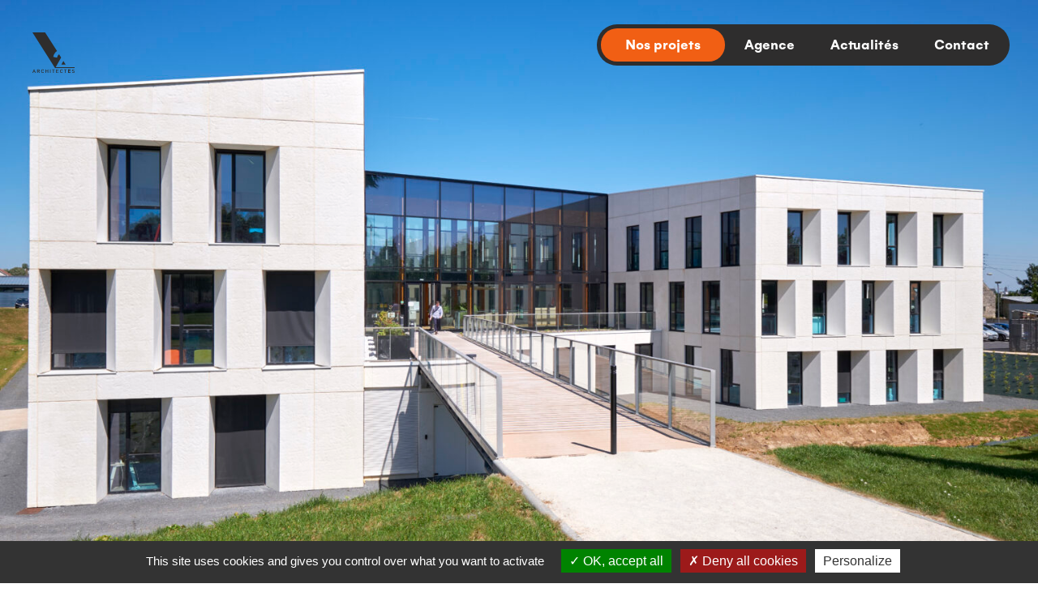

--- FILE ---
content_type: text/html; charset=UTF-8
request_url: https://www.l2architectes.com/projets/hotel-de-la-region-de-normandie/
body_size: 24166
content:
<!doctype html>
<html lang="fr-FR" >
<head>
<meta charset="UTF-8" />
<meta name="viewport" content="width=device-width, initial-scale=1" />
<meta name='robots' content='index, follow, max-image-preview:large, max-snippet:-1, max-video-preview:-1' />
<!-- This site is optimized with the Yoast SEO plugin v26.6 - https://yoast.com/wordpress/plugins/seo/ -->
<title>Nouveaux Bureaux de l&#039;Hôtel de région &#8226; L2 Architectes</title>
<meta name="description" content="Projet architectural d&#039;un immeuble de bureaux à l&#039;Abbaye aux Dames de Caen, site d&#039;établissement d&#039;un des deux Hôtel de Région de Normandie." />
<link rel="canonical" href="https://www.l2architectes.com/projets/hotel-de-la-region-de-normandie/" />
<meta property="og:locale" content="fr_FR" />
<meta property="og:type" content="article" />
<meta property="og:title" content="Nouveaux Bureaux de l&#039;Hôtel de région &#8226; L2 Architectes" />
<meta property="og:description" content="Projet architectural d&#039;un immeuble de bureaux à l&#039;Abbaye aux Dames de Caen, site d&#039;établissement d&#039;un des deux Hôtel de Région de Normandie." />
<meta property="og:url" content="https://www.l2architectes.com/projets/hotel-de-la-region-de-normandie/" />
<meta property="og:site_name" content="L2 Architectes" />
<meta property="article:modified_time" content="2025-04-25T09:43:46+00:00" />
<meta property="og:image" content="https://www.l2architectes.com/wp-content/uploads/2022/03/DSF2053_copie-scaled.jpg" />
<meta property="og:image:width" content="2560" />
<meta property="og:image:height" content="1707" />
<meta property="og:image:type" content="image/jpeg" />
<meta name="twitter:card" content="summary_large_image" />
<meta name="twitter:label1" content="Durée de lecture estimée" />
<meta name="twitter:data1" content="5 minutes" />
<script type="application/ld+json" class="yoast-schema-graph">{"@context":"https://schema.org","@graph":[{"@type":"WebPage","@id":"https://www.l2architectes.com/projets/hotel-de-la-region-de-normandie/","url":"https://www.l2architectes.com/projets/hotel-de-la-region-de-normandie/","name":"Nouveaux Bureaux de l'Hôtel de région &#8226; L2 Architectes","isPartOf":{"@id":"https://www.l2architectes.com/#website"},"primaryImageOfPage":{"@id":"https://www.l2architectes.com/projets/hotel-de-la-region-de-normandie/#primaryimage"},"image":{"@id":"https://www.l2architectes.com/projets/hotel-de-la-region-de-normandie/#primaryimage"},"thumbnailUrl":"https://www.l2architectes.com/wp-content/uploads/2022/03/DSF2053_copie-scaled.jpg","datePublished":"2022-03-07T11:43:23+00:00","dateModified":"2025-04-25T09:43:46+00:00","description":"Projet architectural d'un immeuble de bureaux à l'Abbaye aux Dames de Caen, site d'établissement d'un des deux Hôtel de Région de Normandie.","breadcrumb":{"@id":"https://www.l2architectes.com/projets/hotel-de-la-region-de-normandie/#breadcrumb"},"inLanguage":"fr-FR","potentialAction":[{"@type":"ReadAction","target":["https://www.l2architectes.com/projets/hotel-de-la-region-de-normandie/"]}]},{"@type":"ImageObject","inLanguage":"fr-FR","@id":"https://www.l2architectes.com/projets/hotel-de-la-region-de-normandie/#primaryimage","url":"https://www.l2architectes.com/wp-content/uploads/2022/03/DSF2053_copie-scaled.jpg","contentUrl":"https://www.l2architectes.com/wp-content/uploads/2022/03/DSF2053_copie-scaled.jpg","width":2560,"height":1707},{"@type":"BreadcrumbList","@id":"https://www.l2architectes.com/projets/hotel-de-la-region-de-normandie/#breadcrumb","itemListElement":[{"@type":"ListItem","position":1,"name":"Home","item":"https://www.l2architectes.com/"},{"@type":"ListItem","position":2,"name":"Projets","item":"https://www.l2architectes.com/projets/"},{"@type":"ListItem","position":3,"name":"Nouveaux Bureaux de l&rsquo;Hôtel de région"}]},{"@type":"WebSite","@id":"https://www.l2architectes.com/#website","url":"https://www.l2architectes.com/","name":"L2 Architectes","description":"","publisher":{"@id":"https://www.l2architectes.com/#organization"},"potentialAction":[{"@type":"SearchAction","target":{"@type":"EntryPoint","urlTemplate":"https://www.l2architectes.com/?s={search_term_string}"},"query-input":{"@type":"PropertyValueSpecification","valueRequired":true,"valueName":"search_term_string"}}],"inLanguage":"fr-FR"},{"@type":"Organization","@id":"https://www.l2architectes.com/#organization","name":"L2 Architectes","url":"https://www.l2architectes.com/","logo":{"@type":"ImageObject","inLanguage":"fr-FR","@id":"https://www.l2architectes.com/#/schema/logo/image/","url":"https://www.l2architectes.com/wp-content/uploads/2021/03/favicon.jpg","contentUrl":"https://www.l2architectes.com/wp-content/uploads/2021/03/favicon.jpg","width":512,"height":512,"caption":"L2 Architectes"},"image":{"@id":"https://www.l2architectes.com/#/schema/logo/image/"}}]}</script>
<!-- / Yoast SEO plugin. -->
<link rel='dns-prefetch' href='//use.fontawesome.com' />
<link rel="alternate" type="application/rss+xml" title="L2 Architectes &raquo; Flux" href="https://www.l2architectes.com/feed/" />
<link rel="alternate" title="oEmbed (JSON)" type="application/json+oembed" href="https://www.l2architectes.com/wp-json/oembed/1.0/embed?url=https%3A%2F%2Fwww.l2architectes.com%2Fprojets%2Fhotel-de-la-region-de-normandie%2F" />
<link rel="alternate" title="oEmbed (XML)" type="text/xml+oembed" href="https://www.l2architectes.com/wp-json/oembed/1.0/embed?url=https%3A%2F%2Fwww.l2architectes.com%2Fprojets%2Fhotel-de-la-region-de-normandie%2F&#038;format=xml" />
<!-- This site uses the Google Analytics by ExactMetrics plugin v8.11.0 - Using Analytics tracking - https://www.exactmetrics.com/ -->
<script src="//www.googletagmanager.com/gtag/js?id=G-GF5CBYRJGQ"  data-cfasync="false" data-wpfc-render="false" async></script>
<script data-cfasync="false" data-wpfc-render="false">
var em_version = '8.11.0';
var em_track_user = true;
var em_no_track_reason = '';
var ExactMetricsDefaultLocations = {"page_location":"https:\/\/www.l2architectes.com\/projets\/hotel-de-la-region-de-normandie\/"};
if ( typeof ExactMetricsPrivacyGuardFilter === 'function' ) {
var ExactMetricsLocations = (typeof ExactMetricsExcludeQuery === 'object') ? ExactMetricsPrivacyGuardFilter( ExactMetricsExcludeQuery ) : ExactMetricsPrivacyGuardFilter( ExactMetricsDefaultLocations );
} else {
var ExactMetricsLocations = (typeof ExactMetricsExcludeQuery === 'object') ? ExactMetricsExcludeQuery : ExactMetricsDefaultLocations;
}
var disableStrs = [
'ga-disable-G-GF5CBYRJGQ',
];
/* Function to detect opted out users */
function __gtagTrackerIsOptedOut() {
for (var index = 0; index < disableStrs.length; index++) {
if (document.cookie.indexOf(disableStrs[index] + '=true') > -1) {
return true;
}
}
return false;
}
/* Disable tracking if the opt-out cookie exists. */
if (__gtagTrackerIsOptedOut()) {
for (var index = 0; index < disableStrs.length; index++) {
window[disableStrs[index]] = true;
}
}
/* Opt-out function */
function __gtagTrackerOptout() {
for (var index = 0; index < disableStrs.length; index++) {
document.cookie = disableStrs[index] + '=true; expires=Thu, 31 Dec 2099 23:59:59 UTC; path=/';
window[disableStrs[index]] = true;
}
}
if ('undefined' === typeof gaOptout) {
function gaOptout() {
__gtagTrackerOptout();
}
}
window.dataLayer = window.dataLayer || [];
window.ExactMetricsDualTracker = {
helpers: {},
trackers: {},
};
if (em_track_user) {
function __gtagDataLayer() {
dataLayer.push(arguments);
}
function __gtagTracker(type, name, parameters) {
if (!parameters) {
parameters = {};
}
if (parameters.send_to) {
__gtagDataLayer.apply(null, arguments);
return;
}
if (type === 'event') {
parameters.send_to = exactmetrics_frontend.v4_id;
var hookName = name;
if (typeof parameters['event_category'] !== 'undefined') {
hookName = parameters['event_category'] + ':' + name;
}
if (typeof ExactMetricsDualTracker.trackers[hookName] !== 'undefined') {
ExactMetricsDualTracker.trackers[hookName](parameters);
} else {
__gtagDataLayer('event', name, parameters);
}
} else {
__gtagDataLayer.apply(null, arguments);
}
}
__gtagTracker('js', new Date());
__gtagTracker('set', {
'developer_id.dNDMyYj': true,
});
if ( ExactMetricsLocations.page_location ) {
__gtagTracker('set', ExactMetricsLocations);
}
__gtagTracker('config', 'G-GF5CBYRJGQ', {"forceSSL":"true","link_attribution":"true"} );
window.gtag = __gtagTracker;										(function () {
/* https://developers.google.com/analytics/devguides/collection/analyticsjs/ */
/* ga and __gaTracker compatibility shim. */
var noopfn = function () {
return null;
};
var newtracker = function () {
return new Tracker();
};
var Tracker = function () {
return null;
};
var p = Tracker.prototype;
p.get = noopfn;
p.set = noopfn;
p.send = function () {
var args = Array.prototype.slice.call(arguments);
args.unshift('send');
__gaTracker.apply(null, args);
};
var __gaTracker = function () {
var len = arguments.length;
if (len === 0) {
return;
}
var f = arguments[len - 1];
if (typeof f !== 'object' || f === null || typeof f.hitCallback !== 'function') {
if ('send' === arguments[0]) {
var hitConverted, hitObject = false, action;
if ('event' === arguments[1]) {
if ('undefined' !== typeof arguments[3]) {
hitObject = {
'eventAction': arguments[3],
'eventCategory': arguments[2],
'eventLabel': arguments[4],
'value': arguments[5] ? arguments[5] : 1,
}
}
}
if ('pageview' === arguments[1]) {
if ('undefined' !== typeof arguments[2]) {
hitObject = {
'eventAction': 'page_view',
'page_path': arguments[2],
}
}
}
if (typeof arguments[2] === 'object') {
hitObject = arguments[2];
}
if (typeof arguments[5] === 'object') {
Object.assign(hitObject, arguments[5]);
}
if ('undefined' !== typeof arguments[1].hitType) {
hitObject = arguments[1];
if ('pageview' === hitObject.hitType) {
hitObject.eventAction = 'page_view';
}
}
if (hitObject) {
action = 'timing' === arguments[1].hitType ? 'timing_complete' : hitObject.eventAction;
hitConverted = mapArgs(hitObject);
__gtagTracker('event', action, hitConverted);
}
}
return;
}
function mapArgs(args) {
var arg, hit = {};
var gaMap = {
'eventCategory': 'event_category',
'eventAction': 'event_action',
'eventLabel': 'event_label',
'eventValue': 'event_value',
'nonInteraction': 'non_interaction',
'timingCategory': 'event_category',
'timingVar': 'name',
'timingValue': 'value',
'timingLabel': 'event_label',
'page': 'page_path',
'location': 'page_location',
'title': 'page_title',
'referrer' : 'page_referrer',
};
for (arg in args) {
if (!(!args.hasOwnProperty(arg) || !gaMap.hasOwnProperty(arg))) {
hit[gaMap[arg]] = args[arg];
} else {
hit[arg] = args[arg];
}
}
return hit;
}
try {
f.hitCallback();
} catch (ex) {
}
};
__gaTracker.create = newtracker;
__gaTracker.getByName = newtracker;
__gaTracker.getAll = function () {
return [];
};
__gaTracker.remove = noopfn;
__gaTracker.loaded = true;
window['__gaTracker'] = __gaTracker;
})();
} else {
console.log("");
(function () {
function __gtagTracker() {
return null;
}
window['__gtagTracker'] = __gtagTracker;
window['gtag'] = __gtagTracker;
})();
}
</script>
<!-- / Google Analytics by ExactMetrics -->
<style id='wp-img-auto-sizes-contain-inline-css'>
img:is([sizes=auto i],[sizes^="auto," i]){contain-intrinsic-size:3000px 1500px}
/*# sourceURL=wp-img-auto-sizes-contain-inline-css */
</style>
<style id='wp-block-library-inline-css'>
:root{--wp-block-synced-color:#7a00df;--wp-block-synced-color--rgb:122,0,223;--wp-bound-block-color:var(--wp-block-synced-color);--wp-editor-canvas-background:#ddd;--wp-admin-theme-color:#007cba;--wp-admin-theme-color--rgb:0,124,186;--wp-admin-theme-color-darker-10:#006ba1;--wp-admin-theme-color-darker-10--rgb:0,107,160.5;--wp-admin-theme-color-darker-20:#005a87;--wp-admin-theme-color-darker-20--rgb:0,90,135;--wp-admin-border-width-focus:2px}@media (min-resolution:192dpi){:root{--wp-admin-border-width-focus:1.5px}}.wp-element-button{cursor:pointer}:root .has-very-light-gray-background-color{background-color:#eee}:root .has-very-dark-gray-background-color{background-color:#313131}:root .has-very-light-gray-color{color:#eee}:root .has-very-dark-gray-color{color:#313131}:root .has-vivid-green-cyan-to-vivid-cyan-blue-gradient-background{background:linear-gradient(135deg,#00d084,#0693e3)}:root .has-purple-crush-gradient-background{background:linear-gradient(135deg,#34e2e4,#4721fb 50%,#ab1dfe)}:root .has-hazy-dawn-gradient-background{background:linear-gradient(135deg,#faaca8,#dad0ec)}:root .has-subdued-olive-gradient-background{background:linear-gradient(135deg,#fafae1,#67a671)}:root .has-atomic-cream-gradient-background{background:linear-gradient(135deg,#fdd79a,#004a59)}:root .has-nightshade-gradient-background{background:linear-gradient(135deg,#330968,#31cdcf)}:root .has-midnight-gradient-background{background:linear-gradient(135deg,#020381,#2874fc)}:root{--wp--preset--font-size--normal:16px;--wp--preset--font-size--huge:42px}.has-regular-font-size{font-size:1em}.has-larger-font-size{font-size:2.625em}.has-normal-font-size{font-size:var(--wp--preset--font-size--normal)}.has-huge-font-size{font-size:var(--wp--preset--font-size--huge)}.has-text-align-center{text-align:center}.has-text-align-left{text-align:left}.has-text-align-right{text-align:right}.has-fit-text{white-space:nowrap!important}#end-resizable-editor-section{display:none}.aligncenter{clear:both}.items-justified-left{justify-content:flex-start}.items-justified-center{justify-content:center}.items-justified-right{justify-content:flex-end}.items-justified-space-between{justify-content:space-between}.screen-reader-text{border:0;clip-path:inset(50%);height:1px;margin:-1px;overflow:hidden;padding:0;position:absolute;width:1px;word-wrap:normal!important}.screen-reader-text:focus{background-color:#ddd;clip-path:none;color:#444;display:block;font-size:1em;height:auto;left:5px;line-height:normal;padding:15px 23px 14px;text-decoration:none;top:5px;width:auto;z-index:100000}html :where(.has-border-color){border-style:solid}html :where([style*=border-top-color]){border-top-style:solid}html :where([style*=border-right-color]){border-right-style:solid}html :where([style*=border-bottom-color]){border-bottom-style:solid}html :where([style*=border-left-color]){border-left-style:solid}html :where([style*=border-width]){border-style:solid}html :where([style*=border-top-width]){border-top-style:solid}html :where([style*=border-right-width]){border-right-style:solid}html :where([style*=border-bottom-width]){border-bottom-style:solid}html :where([style*=border-left-width]){border-left-style:solid}html :where(img[class*=wp-image-]){height:auto;max-width:100%}:where(figure){margin:0 0 1em}html :where(.is-position-sticky){--wp-admin--admin-bar--position-offset:var(--wp-admin--admin-bar--height,0px)}@media screen and (max-width:600px){html :where(.is-position-sticky){--wp-admin--admin-bar--position-offset:0px}}
/*# sourceURL=wp-block-library-inline-css */
</style><style id='wp-block-gallery-inline-css'>
.blocks-gallery-grid:not(.has-nested-images),.wp-block-gallery:not(.has-nested-images){display:flex;flex-wrap:wrap;list-style-type:none;margin:0;padding:0}.blocks-gallery-grid:not(.has-nested-images) .blocks-gallery-image,.blocks-gallery-grid:not(.has-nested-images) .blocks-gallery-item,.wp-block-gallery:not(.has-nested-images) .blocks-gallery-image,.wp-block-gallery:not(.has-nested-images) .blocks-gallery-item{display:flex;flex-direction:column;flex-grow:1;justify-content:center;margin:0 1em 1em 0;position:relative;width:calc(50% - 1em)}.blocks-gallery-grid:not(.has-nested-images) .blocks-gallery-image:nth-of-type(2n),.blocks-gallery-grid:not(.has-nested-images) .blocks-gallery-item:nth-of-type(2n),.wp-block-gallery:not(.has-nested-images) .blocks-gallery-image:nth-of-type(2n),.wp-block-gallery:not(.has-nested-images) .blocks-gallery-item:nth-of-type(2n){margin-right:0}.blocks-gallery-grid:not(.has-nested-images) .blocks-gallery-image figure,.blocks-gallery-grid:not(.has-nested-images) .blocks-gallery-item figure,.wp-block-gallery:not(.has-nested-images) .blocks-gallery-image figure,.wp-block-gallery:not(.has-nested-images) .blocks-gallery-item figure{align-items:flex-end;display:flex;height:100%;justify-content:flex-start;margin:0}.blocks-gallery-grid:not(.has-nested-images) .blocks-gallery-image img,.blocks-gallery-grid:not(.has-nested-images) .blocks-gallery-item img,.wp-block-gallery:not(.has-nested-images) .blocks-gallery-image img,.wp-block-gallery:not(.has-nested-images) .blocks-gallery-item img{display:block;height:auto;max-width:100%;width:auto}.blocks-gallery-grid:not(.has-nested-images) .blocks-gallery-image figcaption,.blocks-gallery-grid:not(.has-nested-images) .blocks-gallery-item figcaption,.wp-block-gallery:not(.has-nested-images) .blocks-gallery-image figcaption,.wp-block-gallery:not(.has-nested-images) .blocks-gallery-item figcaption{background:linear-gradient(0deg,#000000b3,#0000004d 70%,#0000);bottom:0;box-sizing:border-box;color:#fff;font-size:.8em;margin:0;max-height:100%;overflow:auto;padding:3em .77em .7em;position:absolute;text-align:center;width:100%;z-index:2}.blocks-gallery-grid:not(.has-nested-images) .blocks-gallery-image figcaption img,.blocks-gallery-grid:not(.has-nested-images) .blocks-gallery-item figcaption img,.wp-block-gallery:not(.has-nested-images) .blocks-gallery-image figcaption img,.wp-block-gallery:not(.has-nested-images) .blocks-gallery-item figcaption img{display:inline}.blocks-gallery-grid:not(.has-nested-images) figcaption,.wp-block-gallery:not(.has-nested-images) figcaption{flex-grow:1}.blocks-gallery-grid:not(.has-nested-images).is-cropped .blocks-gallery-image a,.blocks-gallery-grid:not(.has-nested-images).is-cropped .blocks-gallery-image img,.blocks-gallery-grid:not(.has-nested-images).is-cropped .blocks-gallery-item a,.blocks-gallery-grid:not(.has-nested-images).is-cropped .blocks-gallery-item img,.wp-block-gallery:not(.has-nested-images).is-cropped .blocks-gallery-image a,.wp-block-gallery:not(.has-nested-images).is-cropped .blocks-gallery-image img,.wp-block-gallery:not(.has-nested-images).is-cropped .blocks-gallery-item a,.wp-block-gallery:not(.has-nested-images).is-cropped .blocks-gallery-item img{flex:1;height:100%;object-fit:cover;width:100%}.blocks-gallery-grid:not(.has-nested-images).columns-1 .blocks-gallery-image,.blocks-gallery-grid:not(.has-nested-images).columns-1 .blocks-gallery-item,.wp-block-gallery:not(.has-nested-images).columns-1 .blocks-gallery-image,.wp-block-gallery:not(.has-nested-images).columns-1 .blocks-gallery-item{margin-right:0;width:100%}@media (min-width:600px){.blocks-gallery-grid:not(.has-nested-images).columns-3 .blocks-gallery-image,.blocks-gallery-grid:not(.has-nested-images).columns-3 .blocks-gallery-item,.wp-block-gallery:not(.has-nested-images).columns-3 .blocks-gallery-image,.wp-block-gallery:not(.has-nested-images).columns-3 .blocks-gallery-item{margin-right:1em;width:calc(33.33333% - .66667em)}.blocks-gallery-grid:not(.has-nested-images).columns-4 .blocks-gallery-image,.blocks-gallery-grid:not(.has-nested-images).columns-4 .blocks-gallery-item,.wp-block-gallery:not(.has-nested-images).columns-4 .blocks-gallery-image,.wp-block-gallery:not(.has-nested-images).columns-4 .blocks-gallery-item{margin-right:1em;width:calc(25% - .75em)}.blocks-gallery-grid:not(.has-nested-images).columns-5 .blocks-gallery-image,.blocks-gallery-grid:not(.has-nested-images).columns-5 .blocks-gallery-item,.wp-block-gallery:not(.has-nested-images).columns-5 .blocks-gallery-image,.wp-block-gallery:not(.has-nested-images).columns-5 .blocks-gallery-item{margin-right:1em;width:calc(20% - .8em)}.blocks-gallery-grid:not(.has-nested-images).columns-6 .blocks-gallery-image,.blocks-gallery-grid:not(.has-nested-images).columns-6 .blocks-gallery-item,.wp-block-gallery:not(.has-nested-images).columns-6 .blocks-gallery-image,.wp-block-gallery:not(.has-nested-images).columns-6 .blocks-gallery-item{margin-right:1em;width:calc(16.66667% - .83333em)}.blocks-gallery-grid:not(.has-nested-images).columns-7 .blocks-gallery-image,.blocks-gallery-grid:not(.has-nested-images).columns-7 .blocks-gallery-item,.wp-block-gallery:not(.has-nested-images).columns-7 .blocks-gallery-image,.wp-block-gallery:not(.has-nested-images).columns-7 .blocks-gallery-item{margin-right:1em;width:calc(14.28571% - .85714em)}.blocks-gallery-grid:not(.has-nested-images).columns-8 .blocks-gallery-image,.blocks-gallery-grid:not(.has-nested-images).columns-8 .blocks-gallery-item,.wp-block-gallery:not(.has-nested-images).columns-8 .blocks-gallery-image,.wp-block-gallery:not(.has-nested-images).columns-8 .blocks-gallery-item{margin-right:1em;width:calc(12.5% - .875em)}.blocks-gallery-grid:not(.has-nested-images).columns-1 .blocks-gallery-image:nth-of-type(1n),.blocks-gallery-grid:not(.has-nested-images).columns-1 .blocks-gallery-item:nth-of-type(1n),.blocks-gallery-grid:not(.has-nested-images).columns-2 .blocks-gallery-image:nth-of-type(2n),.blocks-gallery-grid:not(.has-nested-images).columns-2 .blocks-gallery-item:nth-of-type(2n),.blocks-gallery-grid:not(.has-nested-images).columns-3 .blocks-gallery-image:nth-of-type(3n),.blocks-gallery-grid:not(.has-nested-images).columns-3 .blocks-gallery-item:nth-of-type(3n),.blocks-gallery-grid:not(.has-nested-images).columns-4 .blocks-gallery-image:nth-of-type(4n),.blocks-gallery-grid:not(.has-nested-images).columns-4 .blocks-gallery-item:nth-of-type(4n),.blocks-gallery-grid:not(.has-nested-images).columns-5 .blocks-gallery-image:nth-of-type(5n),.blocks-gallery-grid:not(.has-nested-images).columns-5 .blocks-gallery-item:nth-of-type(5n),.blocks-gallery-grid:not(.has-nested-images).columns-6 .blocks-gallery-image:nth-of-type(6n),.blocks-gallery-grid:not(.has-nested-images).columns-6 .blocks-gallery-item:nth-of-type(6n),.blocks-gallery-grid:not(.has-nested-images).columns-7 .blocks-gallery-image:nth-of-type(7n),.blocks-gallery-grid:not(.has-nested-images).columns-7 .blocks-gallery-item:nth-of-type(7n),.blocks-gallery-grid:not(.has-nested-images).columns-8 .blocks-gallery-image:nth-of-type(8n),.blocks-gallery-grid:not(.has-nested-images).columns-8 .blocks-gallery-item:nth-of-type(8n),.wp-block-gallery:not(.has-nested-images).columns-1 .blocks-gallery-image:nth-of-type(1n),.wp-block-gallery:not(.has-nested-images).columns-1 .blocks-gallery-item:nth-of-type(1n),.wp-block-gallery:not(.has-nested-images).columns-2 .blocks-gallery-image:nth-of-type(2n),.wp-block-gallery:not(.has-nested-images).columns-2 .blocks-gallery-item:nth-of-type(2n),.wp-block-gallery:not(.has-nested-images).columns-3 .blocks-gallery-image:nth-of-type(3n),.wp-block-gallery:not(.has-nested-images).columns-3 .blocks-gallery-item:nth-of-type(3n),.wp-block-gallery:not(.has-nested-images).columns-4 .blocks-gallery-image:nth-of-type(4n),.wp-block-gallery:not(.has-nested-images).columns-4 .blocks-gallery-item:nth-of-type(4n),.wp-block-gallery:not(.has-nested-images).columns-5 .blocks-gallery-image:nth-of-type(5n),.wp-block-gallery:not(.has-nested-images).columns-5 .blocks-gallery-item:nth-of-type(5n),.wp-block-gallery:not(.has-nested-images).columns-6 .blocks-gallery-image:nth-of-type(6n),.wp-block-gallery:not(.has-nested-images).columns-6 .blocks-gallery-item:nth-of-type(6n),.wp-block-gallery:not(.has-nested-images).columns-7 .blocks-gallery-image:nth-of-type(7n),.wp-block-gallery:not(.has-nested-images).columns-7 .blocks-gallery-item:nth-of-type(7n),.wp-block-gallery:not(.has-nested-images).columns-8 .blocks-gallery-image:nth-of-type(8n),.wp-block-gallery:not(.has-nested-images).columns-8 .blocks-gallery-item:nth-of-type(8n){margin-right:0}}.blocks-gallery-grid:not(.has-nested-images) .blocks-gallery-image:last-child,.blocks-gallery-grid:not(.has-nested-images) .blocks-gallery-item:last-child,.wp-block-gallery:not(.has-nested-images) .blocks-gallery-image:last-child,.wp-block-gallery:not(.has-nested-images) .blocks-gallery-item:last-child{margin-right:0}.blocks-gallery-grid:not(.has-nested-images).alignleft,.blocks-gallery-grid:not(.has-nested-images).alignright,.wp-block-gallery:not(.has-nested-images).alignleft,.wp-block-gallery:not(.has-nested-images).alignright{max-width:420px;width:100%}.blocks-gallery-grid:not(.has-nested-images).aligncenter .blocks-gallery-item figure,.wp-block-gallery:not(.has-nested-images).aligncenter .blocks-gallery-item figure{justify-content:center}.wp-block-gallery:not(.is-cropped) .blocks-gallery-item{align-self:flex-start}figure.wp-block-gallery.has-nested-images{align-items:normal}.wp-block-gallery.has-nested-images figure.wp-block-image:not(#individual-image){margin:0;width:calc(50% - var(--wp--style--unstable-gallery-gap, 16px)/2)}.wp-block-gallery.has-nested-images figure.wp-block-image{box-sizing:border-box;display:flex;flex-direction:column;flex-grow:1;justify-content:center;max-width:100%;position:relative}.wp-block-gallery.has-nested-images figure.wp-block-image>a,.wp-block-gallery.has-nested-images figure.wp-block-image>div{flex-direction:column;flex-grow:1;margin:0}.wp-block-gallery.has-nested-images figure.wp-block-image img{display:block;height:auto;max-width:100%!important;width:auto}.wp-block-gallery.has-nested-images figure.wp-block-image figcaption,.wp-block-gallery.has-nested-images figure.wp-block-image:has(figcaption):before{bottom:0;left:0;max-height:100%;position:absolute;right:0}.wp-block-gallery.has-nested-images figure.wp-block-image:has(figcaption):before{backdrop-filter:blur(3px);content:"";height:100%;-webkit-mask-image:linear-gradient(0deg,#000 20%,#0000);mask-image:linear-gradient(0deg,#000 20%,#0000);max-height:40%;pointer-events:none}.wp-block-gallery.has-nested-images figure.wp-block-image figcaption{box-sizing:border-box;color:#fff;font-size:13px;margin:0;overflow:auto;padding:1em;text-align:center;text-shadow:0 0 1.5px #000}.wp-block-gallery.has-nested-images figure.wp-block-image figcaption::-webkit-scrollbar{height:12px;width:12px}.wp-block-gallery.has-nested-images figure.wp-block-image figcaption::-webkit-scrollbar-track{background-color:initial}.wp-block-gallery.has-nested-images figure.wp-block-image figcaption::-webkit-scrollbar-thumb{background-clip:padding-box;background-color:initial;border:3px solid #0000;border-radius:8px}.wp-block-gallery.has-nested-images figure.wp-block-image figcaption:focus-within::-webkit-scrollbar-thumb,.wp-block-gallery.has-nested-images figure.wp-block-image figcaption:focus::-webkit-scrollbar-thumb,.wp-block-gallery.has-nested-images figure.wp-block-image figcaption:hover::-webkit-scrollbar-thumb{background-color:#fffc}.wp-block-gallery.has-nested-images figure.wp-block-image figcaption{scrollbar-color:#0000 #0000;scrollbar-gutter:stable both-edges;scrollbar-width:thin}.wp-block-gallery.has-nested-images figure.wp-block-image figcaption:focus,.wp-block-gallery.has-nested-images figure.wp-block-image figcaption:focus-within,.wp-block-gallery.has-nested-images figure.wp-block-image figcaption:hover{scrollbar-color:#fffc #0000}.wp-block-gallery.has-nested-images figure.wp-block-image figcaption{will-change:transform}@media (hover:none){.wp-block-gallery.has-nested-images figure.wp-block-image figcaption{scrollbar-color:#fffc #0000}}.wp-block-gallery.has-nested-images figure.wp-block-image figcaption{background:linear-gradient(0deg,#0006,#0000)}.wp-block-gallery.has-nested-images figure.wp-block-image figcaption img{display:inline}.wp-block-gallery.has-nested-images figure.wp-block-image figcaption a{color:inherit}.wp-block-gallery.has-nested-images figure.wp-block-image.has-custom-border img{box-sizing:border-box}.wp-block-gallery.has-nested-images figure.wp-block-image.has-custom-border>a,.wp-block-gallery.has-nested-images figure.wp-block-image.has-custom-border>div,.wp-block-gallery.has-nested-images figure.wp-block-image.is-style-rounded>a,.wp-block-gallery.has-nested-images figure.wp-block-image.is-style-rounded>div{flex:1 1 auto}.wp-block-gallery.has-nested-images figure.wp-block-image.has-custom-border figcaption,.wp-block-gallery.has-nested-images figure.wp-block-image.is-style-rounded figcaption{background:none;color:inherit;flex:initial;margin:0;padding:10px 10px 9px;position:relative;text-shadow:none}.wp-block-gallery.has-nested-images figure.wp-block-image.has-custom-border:before,.wp-block-gallery.has-nested-images figure.wp-block-image.is-style-rounded:before{content:none}.wp-block-gallery.has-nested-images figcaption{flex-basis:100%;flex-grow:1;text-align:center}.wp-block-gallery.has-nested-images:not(.is-cropped) figure.wp-block-image:not(#individual-image){margin-bottom:auto;margin-top:0}.wp-block-gallery.has-nested-images.is-cropped figure.wp-block-image:not(#individual-image){align-self:inherit}.wp-block-gallery.has-nested-images.is-cropped figure.wp-block-image:not(#individual-image)>a,.wp-block-gallery.has-nested-images.is-cropped figure.wp-block-image:not(#individual-image)>div:not(.components-drop-zone){display:flex}.wp-block-gallery.has-nested-images.is-cropped figure.wp-block-image:not(#individual-image) a,.wp-block-gallery.has-nested-images.is-cropped figure.wp-block-image:not(#individual-image) img{flex:1 0 0%;height:100%;object-fit:cover;width:100%}.wp-block-gallery.has-nested-images.columns-1 figure.wp-block-image:not(#individual-image){width:100%}@media (min-width:600px){.wp-block-gallery.has-nested-images.columns-3 figure.wp-block-image:not(#individual-image){width:calc(33.33333% - var(--wp--style--unstable-gallery-gap, 16px)*.66667)}.wp-block-gallery.has-nested-images.columns-4 figure.wp-block-image:not(#individual-image){width:calc(25% - var(--wp--style--unstable-gallery-gap, 16px)*.75)}.wp-block-gallery.has-nested-images.columns-5 figure.wp-block-image:not(#individual-image){width:calc(20% - var(--wp--style--unstable-gallery-gap, 16px)*.8)}.wp-block-gallery.has-nested-images.columns-6 figure.wp-block-image:not(#individual-image){width:calc(16.66667% - var(--wp--style--unstable-gallery-gap, 16px)*.83333)}.wp-block-gallery.has-nested-images.columns-7 figure.wp-block-image:not(#individual-image){width:calc(14.28571% - var(--wp--style--unstable-gallery-gap, 16px)*.85714)}.wp-block-gallery.has-nested-images.columns-8 figure.wp-block-image:not(#individual-image){width:calc(12.5% - var(--wp--style--unstable-gallery-gap, 16px)*.875)}.wp-block-gallery.has-nested-images.columns-default figure.wp-block-image:not(#individual-image){width:calc(33.33% - var(--wp--style--unstable-gallery-gap, 16px)*.66667)}.wp-block-gallery.has-nested-images.columns-default figure.wp-block-image:not(#individual-image):first-child:nth-last-child(2),.wp-block-gallery.has-nested-images.columns-default figure.wp-block-image:not(#individual-image):first-child:nth-last-child(2)~figure.wp-block-image:not(#individual-image){width:calc(50% - var(--wp--style--unstable-gallery-gap, 16px)*.5)}.wp-block-gallery.has-nested-images.columns-default figure.wp-block-image:not(#individual-image):first-child:last-child{width:100%}}.wp-block-gallery.has-nested-images.alignleft,.wp-block-gallery.has-nested-images.alignright{max-width:420px;width:100%}.wp-block-gallery.has-nested-images.aligncenter{justify-content:center}
/*# sourceURL=https://www.l2architectes.com/wp-includes/blocks/gallery/style.min.css */
</style>
<style id='wp-block-gallery-theme-inline-css'>
.blocks-gallery-caption{color:#555;font-size:13px;text-align:center}.is-dark-theme .blocks-gallery-caption{color:#ffffffa6}
/*# sourceURL=https://www.l2architectes.com/wp-includes/blocks/gallery/theme.min.css */
</style>
<style id='wp-block-heading-inline-css'>
h1:where(.wp-block-heading).has-background,h2:where(.wp-block-heading).has-background,h3:where(.wp-block-heading).has-background,h4:where(.wp-block-heading).has-background,h5:where(.wp-block-heading).has-background,h6:where(.wp-block-heading).has-background{padding:1.25em 2.375em}h1.has-text-align-left[style*=writing-mode]:where([style*=vertical-lr]),h1.has-text-align-right[style*=writing-mode]:where([style*=vertical-rl]),h2.has-text-align-left[style*=writing-mode]:where([style*=vertical-lr]),h2.has-text-align-right[style*=writing-mode]:where([style*=vertical-rl]),h3.has-text-align-left[style*=writing-mode]:where([style*=vertical-lr]),h3.has-text-align-right[style*=writing-mode]:where([style*=vertical-rl]),h4.has-text-align-left[style*=writing-mode]:where([style*=vertical-lr]),h4.has-text-align-right[style*=writing-mode]:where([style*=vertical-rl]),h5.has-text-align-left[style*=writing-mode]:where([style*=vertical-lr]),h5.has-text-align-right[style*=writing-mode]:where([style*=vertical-rl]),h6.has-text-align-left[style*=writing-mode]:where([style*=vertical-lr]),h6.has-text-align-right[style*=writing-mode]:where([style*=vertical-rl]){rotate:180deg}
/*# sourceURL=https://www.l2architectes.com/wp-includes/blocks/heading/style.min.css */
</style>
<style id='wp-block-image-inline-css'>
.wp-block-image>a,.wp-block-image>figure>a{display:inline-block}.wp-block-image img{box-sizing:border-box;height:auto;max-width:100%;vertical-align:bottom}@media not (prefers-reduced-motion){.wp-block-image img.hide{visibility:hidden}.wp-block-image img.show{animation:show-content-image .4s}}.wp-block-image[style*=border-radius] img,.wp-block-image[style*=border-radius]>a{border-radius:inherit}.wp-block-image.has-custom-border img{box-sizing:border-box}.wp-block-image.aligncenter{text-align:center}.wp-block-image.alignfull>a,.wp-block-image.alignwide>a{width:100%}.wp-block-image.alignfull img,.wp-block-image.alignwide img{height:auto;width:100%}.wp-block-image .aligncenter,.wp-block-image .alignleft,.wp-block-image .alignright,.wp-block-image.aligncenter,.wp-block-image.alignleft,.wp-block-image.alignright{display:table}.wp-block-image .aligncenter>figcaption,.wp-block-image .alignleft>figcaption,.wp-block-image .alignright>figcaption,.wp-block-image.aligncenter>figcaption,.wp-block-image.alignleft>figcaption,.wp-block-image.alignright>figcaption{caption-side:bottom;display:table-caption}.wp-block-image .alignleft{float:left;margin:.5em 1em .5em 0}.wp-block-image .alignright{float:right;margin:.5em 0 .5em 1em}.wp-block-image .aligncenter{margin-left:auto;margin-right:auto}.wp-block-image :where(figcaption){margin-bottom:1em;margin-top:.5em}.wp-block-image.is-style-circle-mask img{border-radius:9999px}@supports ((-webkit-mask-image:none) or (mask-image:none)) or (-webkit-mask-image:none){.wp-block-image.is-style-circle-mask img{border-radius:0;-webkit-mask-image:url('data:image/svg+xml;utf8,<svg viewBox="0 0 100 100" xmlns="http://www.w3.org/2000/svg"><circle cx="50" cy="50" r="50"/></svg>');mask-image:url('data:image/svg+xml;utf8,<svg viewBox="0 0 100 100" xmlns="http://www.w3.org/2000/svg"><circle cx="50" cy="50" r="50"/></svg>');mask-mode:alpha;-webkit-mask-position:center;mask-position:center;-webkit-mask-repeat:no-repeat;mask-repeat:no-repeat;-webkit-mask-size:contain;mask-size:contain}}:root :where(.wp-block-image.is-style-rounded img,.wp-block-image .is-style-rounded img){border-radius:9999px}.wp-block-image figure{margin:0}.wp-lightbox-container{display:flex;flex-direction:column;position:relative}.wp-lightbox-container img{cursor:zoom-in}.wp-lightbox-container img:hover+button{opacity:1}.wp-lightbox-container button{align-items:center;backdrop-filter:blur(16px) saturate(180%);background-color:#5a5a5a40;border:none;border-radius:4px;cursor:zoom-in;display:flex;height:20px;justify-content:center;opacity:0;padding:0;position:absolute;right:16px;text-align:center;top:16px;width:20px;z-index:100}@media not (prefers-reduced-motion){.wp-lightbox-container button{transition:opacity .2s ease}}.wp-lightbox-container button:focus-visible{outline:3px auto #5a5a5a40;outline:3px auto -webkit-focus-ring-color;outline-offset:3px}.wp-lightbox-container button:hover{cursor:pointer;opacity:1}.wp-lightbox-container button:focus{opacity:1}.wp-lightbox-container button:focus,.wp-lightbox-container button:hover,.wp-lightbox-container button:not(:hover):not(:active):not(.has-background){background-color:#5a5a5a40;border:none}.wp-lightbox-overlay{box-sizing:border-box;cursor:zoom-out;height:100vh;left:0;overflow:hidden;position:fixed;top:0;visibility:hidden;width:100%;z-index:100000}.wp-lightbox-overlay .close-button{align-items:center;cursor:pointer;display:flex;justify-content:center;min-height:40px;min-width:40px;padding:0;position:absolute;right:calc(env(safe-area-inset-right) + 16px);top:calc(env(safe-area-inset-top) + 16px);z-index:5000000}.wp-lightbox-overlay .close-button:focus,.wp-lightbox-overlay .close-button:hover,.wp-lightbox-overlay .close-button:not(:hover):not(:active):not(.has-background){background:none;border:none}.wp-lightbox-overlay .lightbox-image-container{height:var(--wp--lightbox-container-height);left:50%;overflow:hidden;position:absolute;top:50%;transform:translate(-50%,-50%);transform-origin:top left;width:var(--wp--lightbox-container-width);z-index:9999999999}.wp-lightbox-overlay .wp-block-image{align-items:center;box-sizing:border-box;display:flex;height:100%;justify-content:center;margin:0;position:relative;transform-origin:0 0;width:100%;z-index:3000000}.wp-lightbox-overlay .wp-block-image img{height:var(--wp--lightbox-image-height);min-height:var(--wp--lightbox-image-height);min-width:var(--wp--lightbox-image-width);width:var(--wp--lightbox-image-width)}.wp-lightbox-overlay .wp-block-image figcaption{display:none}.wp-lightbox-overlay button{background:none;border:none}.wp-lightbox-overlay .scrim{background-color:#fff;height:100%;opacity:.9;position:absolute;width:100%;z-index:2000000}.wp-lightbox-overlay.active{visibility:visible}@media not (prefers-reduced-motion){.wp-lightbox-overlay.active{animation:turn-on-visibility .25s both}.wp-lightbox-overlay.active img{animation:turn-on-visibility .35s both}.wp-lightbox-overlay.show-closing-animation:not(.active){animation:turn-off-visibility .35s both}.wp-lightbox-overlay.show-closing-animation:not(.active) img{animation:turn-off-visibility .25s both}.wp-lightbox-overlay.zoom.active{animation:none;opacity:1;visibility:visible}.wp-lightbox-overlay.zoom.active .lightbox-image-container{animation:lightbox-zoom-in .4s}.wp-lightbox-overlay.zoom.active .lightbox-image-container img{animation:none}.wp-lightbox-overlay.zoom.active .scrim{animation:turn-on-visibility .4s forwards}.wp-lightbox-overlay.zoom.show-closing-animation:not(.active){animation:none}.wp-lightbox-overlay.zoom.show-closing-animation:not(.active) .lightbox-image-container{animation:lightbox-zoom-out .4s}.wp-lightbox-overlay.zoom.show-closing-animation:not(.active) .lightbox-image-container img{animation:none}.wp-lightbox-overlay.zoom.show-closing-animation:not(.active) .scrim{animation:turn-off-visibility .4s forwards}}@keyframes show-content-image{0%{visibility:hidden}99%{visibility:hidden}to{visibility:visible}}@keyframes turn-on-visibility{0%{opacity:0}to{opacity:1}}@keyframes turn-off-visibility{0%{opacity:1;visibility:visible}99%{opacity:0;visibility:visible}to{opacity:0;visibility:hidden}}@keyframes lightbox-zoom-in{0%{transform:translate(calc((-100vw + var(--wp--lightbox-scrollbar-width))/2 + var(--wp--lightbox-initial-left-position)),calc(-50vh + var(--wp--lightbox-initial-top-position))) scale(var(--wp--lightbox-scale))}to{transform:translate(-50%,-50%) scale(1)}}@keyframes lightbox-zoom-out{0%{transform:translate(-50%,-50%) scale(1);visibility:visible}99%{visibility:visible}to{transform:translate(calc((-100vw + var(--wp--lightbox-scrollbar-width))/2 + var(--wp--lightbox-initial-left-position)),calc(-50vh + var(--wp--lightbox-initial-top-position))) scale(var(--wp--lightbox-scale));visibility:hidden}}
/*# sourceURL=https://www.l2architectes.com/wp-includes/blocks/image/style.min.css */
</style>
<style id='wp-block-image-theme-inline-css'>
:root :where(.wp-block-image figcaption){color:#555;font-size:13px;text-align:center}.is-dark-theme :root :where(.wp-block-image figcaption){color:#ffffffa6}.wp-block-image{margin:0 0 1em}
/*# sourceURL=https://www.l2architectes.com/wp-includes/blocks/image/theme.min.css */
</style>
<style id='wp-block-list-inline-css'>
ol,ul{box-sizing:border-box}:root :where(.wp-block-list.has-background){padding:1.25em 2.375em}
/*# sourceURL=https://www.l2architectes.com/wp-includes/blocks/list/style.min.css */
</style>
<style id='wp-block-columns-inline-css'>
.wp-block-columns{box-sizing:border-box;display:flex;flex-wrap:wrap!important}@media (min-width:782px){.wp-block-columns{flex-wrap:nowrap!important}}.wp-block-columns{align-items:normal!important}.wp-block-columns.are-vertically-aligned-top{align-items:flex-start}.wp-block-columns.are-vertically-aligned-center{align-items:center}.wp-block-columns.are-vertically-aligned-bottom{align-items:flex-end}@media (max-width:781px){.wp-block-columns:not(.is-not-stacked-on-mobile)>.wp-block-column{flex-basis:100%!important}}@media (min-width:782px){.wp-block-columns:not(.is-not-stacked-on-mobile)>.wp-block-column{flex-basis:0;flex-grow:1}.wp-block-columns:not(.is-not-stacked-on-mobile)>.wp-block-column[style*=flex-basis]{flex-grow:0}}.wp-block-columns.is-not-stacked-on-mobile{flex-wrap:nowrap!important}.wp-block-columns.is-not-stacked-on-mobile>.wp-block-column{flex-basis:0;flex-grow:1}.wp-block-columns.is-not-stacked-on-mobile>.wp-block-column[style*=flex-basis]{flex-grow:0}:where(.wp-block-columns){margin-bottom:1.75em}:where(.wp-block-columns.has-background){padding:1.25em 2.375em}.wp-block-column{flex-grow:1;min-width:0;overflow-wrap:break-word;word-break:break-word}.wp-block-column.is-vertically-aligned-top{align-self:flex-start}.wp-block-column.is-vertically-aligned-center{align-self:center}.wp-block-column.is-vertically-aligned-bottom{align-self:flex-end}.wp-block-column.is-vertically-aligned-stretch{align-self:stretch}.wp-block-column.is-vertically-aligned-bottom,.wp-block-column.is-vertically-aligned-center,.wp-block-column.is-vertically-aligned-top{width:100%}
/*# sourceURL=https://www.l2architectes.com/wp-includes/blocks/columns/style.min.css */
</style>
<style id='wp-block-paragraph-inline-css'>
.is-small-text{font-size:.875em}.is-regular-text{font-size:1em}.is-large-text{font-size:2.25em}.is-larger-text{font-size:3em}.has-drop-cap:not(:focus):first-letter{float:left;font-size:8.4em;font-style:normal;font-weight:100;line-height:.68;margin:.05em .1em 0 0;text-transform:uppercase}body.rtl .has-drop-cap:not(:focus):first-letter{float:none;margin-left:.1em}p.has-drop-cap.has-background{overflow:hidden}:root :where(p.has-background){padding:1.25em 2.375em}:where(p.has-text-color:not(.has-link-color)) a{color:inherit}p.has-text-align-left[style*="writing-mode:vertical-lr"],p.has-text-align-right[style*="writing-mode:vertical-rl"]{rotate:180deg}
/*# sourceURL=https://www.l2architectes.com/wp-includes/blocks/paragraph/style.min.css */
</style>
<style id='wp-block-spacer-inline-css'>
.wp-block-spacer{clear:both}
/*# sourceURL=https://www.l2architectes.com/wp-includes/blocks/spacer/style.min.css */
</style>
<style id='global-styles-inline-css'>
:root{--wp--preset--aspect-ratio--square: 1;--wp--preset--aspect-ratio--4-3: 4/3;--wp--preset--aspect-ratio--3-4: 3/4;--wp--preset--aspect-ratio--3-2: 3/2;--wp--preset--aspect-ratio--2-3: 2/3;--wp--preset--aspect-ratio--16-9: 16/9;--wp--preset--aspect-ratio--9-16: 9/16;--wp--preset--color--black: #000000;--wp--preset--color--cyan-bluish-gray: #abb8c3;--wp--preset--color--white: #FFFFFF;--wp--preset--color--pale-pink: #f78da7;--wp--preset--color--vivid-red: #cf2e2e;--wp--preset--color--luminous-vivid-orange: #ff6900;--wp--preset--color--luminous-vivid-amber: #fcb900;--wp--preset--color--light-green-cyan: #7bdcb5;--wp--preset--color--vivid-green-cyan: #00d084;--wp--preset--color--pale-cyan-blue: #8ed1fc;--wp--preset--color--vivid-cyan-blue: #0693e3;--wp--preset--color--vivid-purple: #9b51e0;--wp--preset--color--dark-gray: #28303D;--wp--preset--color--gray: #39414D;--wp--preset--color--green: #D1E4DD;--wp--preset--color--blue: #D1DFE4;--wp--preset--color--purple: #D1D1E4;--wp--preset--color--red: #E4D1D1;--wp--preset--color--orange: #E4DAD1;--wp--preset--color--yellow: #EEEADD;--wp--preset--gradient--vivid-cyan-blue-to-vivid-purple: linear-gradient(135deg,rgb(6,147,227) 0%,rgb(155,81,224) 100%);--wp--preset--gradient--light-green-cyan-to-vivid-green-cyan: linear-gradient(135deg,rgb(122,220,180) 0%,rgb(0,208,130) 100%);--wp--preset--gradient--luminous-vivid-amber-to-luminous-vivid-orange: linear-gradient(135deg,rgb(252,185,0) 0%,rgb(255,105,0) 100%);--wp--preset--gradient--luminous-vivid-orange-to-vivid-red: linear-gradient(135deg,rgb(255,105,0) 0%,rgb(207,46,46) 100%);--wp--preset--gradient--very-light-gray-to-cyan-bluish-gray: linear-gradient(135deg,rgb(238,238,238) 0%,rgb(169,184,195) 100%);--wp--preset--gradient--cool-to-warm-spectrum: linear-gradient(135deg,rgb(74,234,220) 0%,rgb(151,120,209) 20%,rgb(207,42,186) 40%,rgb(238,44,130) 60%,rgb(251,105,98) 80%,rgb(254,248,76) 100%);--wp--preset--gradient--blush-light-purple: linear-gradient(135deg,rgb(255,206,236) 0%,rgb(152,150,240) 100%);--wp--preset--gradient--blush-bordeaux: linear-gradient(135deg,rgb(254,205,165) 0%,rgb(254,45,45) 50%,rgb(107,0,62) 100%);--wp--preset--gradient--luminous-dusk: linear-gradient(135deg,rgb(255,203,112) 0%,rgb(199,81,192) 50%,rgb(65,88,208) 100%);--wp--preset--gradient--pale-ocean: linear-gradient(135deg,rgb(255,245,203) 0%,rgb(182,227,212) 50%,rgb(51,167,181) 100%);--wp--preset--gradient--electric-grass: linear-gradient(135deg,rgb(202,248,128) 0%,rgb(113,206,126) 100%);--wp--preset--gradient--midnight: linear-gradient(135deg,rgb(2,3,129) 0%,rgb(40,116,252) 100%);--wp--preset--gradient--purple-to-yellow: linear-gradient(160deg, #D1D1E4 0%, #EEEADD 100%);--wp--preset--gradient--yellow-to-purple: linear-gradient(160deg, #EEEADD 0%, #D1D1E4 100%);--wp--preset--gradient--green-to-yellow: linear-gradient(160deg, #D1E4DD 0%, #EEEADD 100%);--wp--preset--gradient--yellow-to-green: linear-gradient(160deg, #EEEADD 0%, #D1E4DD 100%);--wp--preset--gradient--red-to-yellow: linear-gradient(160deg, #E4D1D1 0%, #EEEADD 100%);--wp--preset--gradient--yellow-to-red: linear-gradient(160deg, #EEEADD 0%, #E4D1D1 100%);--wp--preset--gradient--purple-to-red: linear-gradient(160deg, #D1D1E4 0%, #E4D1D1 100%);--wp--preset--gradient--red-to-purple: linear-gradient(160deg, #E4D1D1 0%, #D1D1E4 100%);--wp--preset--font-size--small: 18px;--wp--preset--font-size--medium: 20px;--wp--preset--font-size--large: 24px;--wp--preset--font-size--x-large: 42px;--wp--preset--font-size--extra-small: 16px;--wp--preset--font-size--normal: 20px;--wp--preset--font-size--extra-large: 40px;--wp--preset--font-size--huge: 96px;--wp--preset--font-size--gigantic: 144px;--wp--preset--spacing--20: 0.44rem;--wp--preset--spacing--30: 0.67rem;--wp--preset--spacing--40: 1rem;--wp--preset--spacing--50: 1.5rem;--wp--preset--spacing--60: 2.25rem;--wp--preset--spacing--70: 3.38rem;--wp--preset--spacing--80: 5.06rem;--wp--preset--shadow--natural: 6px 6px 9px rgba(0, 0, 0, 0.2);--wp--preset--shadow--deep: 12px 12px 50px rgba(0, 0, 0, 0.4);--wp--preset--shadow--sharp: 6px 6px 0px rgba(0, 0, 0, 0.2);--wp--preset--shadow--outlined: 6px 6px 0px -3px rgb(255, 255, 255), 6px 6px rgb(0, 0, 0);--wp--preset--shadow--crisp: 6px 6px 0px rgb(0, 0, 0);}:where(.is-layout-flex){gap: 0.5em;}:where(.is-layout-grid){gap: 0.5em;}body .is-layout-flex{display: flex;}.is-layout-flex{flex-wrap: wrap;align-items: center;}.is-layout-flex > :is(*, div){margin: 0;}body .is-layout-grid{display: grid;}.is-layout-grid > :is(*, div){margin: 0;}:where(.wp-block-columns.is-layout-flex){gap: 2em;}:where(.wp-block-columns.is-layout-grid){gap: 2em;}:where(.wp-block-post-template.is-layout-flex){gap: 1.25em;}:where(.wp-block-post-template.is-layout-grid){gap: 1.25em;}.has-black-color{color: var(--wp--preset--color--black) !important;}.has-cyan-bluish-gray-color{color: var(--wp--preset--color--cyan-bluish-gray) !important;}.has-white-color{color: var(--wp--preset--color--white) !important;}.has-pale-pink-color{color: var(--wp--preset--color--pale-pink) !important;}.has-vivid-red-color{color: var(--wp--preset--color--vivid-red) !important;}.has-luminous-vivid-orange-color{color: var(--wp--preset--color--luminous-vivid-orange) !important;}.has-luminous-vivid-amber-color{color: var(--wp--preset--color--luminous-vivid-amber) !important;}.has-light-green-cyan-color{color: var(--wp--preset--color--light-green-cyan) !important;}.has-vivid-green-cyan-color{color: var(--wp--preset--color--vivid-green-cyan) !important;}.has-pale-cyan-blue-color{color: var(--wp--preset--color--pale-cyan-blue) !important;}.has-vivid-cyan-blue-color{color: var(--wp--preset--color--vivid-cyan-blue) !important;}.has-vivid-purple-color{color: var(--wp--preset--color--vivid-purple) !important;}.has-black-background-color{background-color: var(--wp--preset--color--black) !important;}.has-cyan-bluish-gray-background-color{background-color: var(--wp--preset--color--cyan-bluish-gray) !important;}.has-white-background-color{background-color: var(--wp--preset--color--white) !important;}.has-pale-pink-background-color{background-color: var(--wp--preset--color--pale-pink) !important;}.has-vivid-red-background-color{background-color: var(--wp--preset--color--vivid-red) !important;}.has-luminous-vivid-orange-background-color{background-color: var(--wp--preset--color--luminous-vivid-orange) !important;}.has-luminous-vivid-amber-background-color{background-color: var(--wp--preset--color--luminous-vivid-amber) !important;}.has-light-green-cyan-background-color{background-color: var(--wp--preset--color--light-green-cyan) !important;}.has-vivid-green-cyan-background-color{background-color: var(--wp--preset--color--vivid-green-cyan) !important;}.has-pale-cyan-blue-background-color{background-color: var(--wp--preset--color--pale-cyan-blue) !important;}.has-vivid-cyan-blue-background-color{background-color: var(--wp--preset--color--vivid-cyan-blue) !important;}.has-vivid-purple-background-color{background-color: var(--wp--preset--color--vivid-purple) !important;}.has-black-border-color{border-color: var(--wp--preset--color--black) !important;}.has-cyan-bluish-gray-border-color{border-color: var(--wp--preset--color--cyan-bluish-gray) !important;}.has-white-border-color{border-color: var(--wp--preset--color--white) !important;}.has-pale-pink-border-color{border-color: var(--wp--preset--color--pale-pink) !important;}.has-vivid-red-border-color{border-color: var(--wp--preset--color--vivid-red) !important;}.has-luminous-vivid-orange-border-color{border-color: var(--wp--preset--color--luminous-vivid-orange) !important;}.has-luminous-vivid-amber-border-color{border-color: var(--wp--preset--color--luminous-vivid-amber) !important;}.has-light-green-cyan-border-color{border-color: var(--wp--preset--color--light-green-cyan) !important;}.has-vivid-green-cyan-border-color{border-color: var(--wp--preset--color--vivid-green-cyan) !important;}.has-pale-cyan-blue-border-color{border-color: var(--wp--preset--color--pale-cyan-blue) !important;}.has-vivid-cyan-blue-border-color{border-color: var(--wp--preset--color--vivid-cyan-blue) !important;}.has-vivid-purple-border-color{border-color: var(--wp--preset--color--vivid-purple) !important;}.has-vivid-cyan-blue-to-vivid-purple-gradient-background{background: var(--wp--preset--gradient--vivid-cyan-blue-to-vivid-purple) !important;}.has-light-green-cyan-to-vivid-green-cyan-gradient-background{background: var(--wp--preset--gradient--light-green-cyan-to-vivid-green-cyan) !important;}.has-luminous-vivid-amber-to-luminous-vivid-orange-gradient-background{background: var(--wp--preset--gradient--luminous-vivid-amber-to-luminous-vivid-orange) !important;}.has-luminous-vivid-orange-to-vivid-red-gradient-background{background: var(--wp--preset--gradient--luminous-vivid-orange-to-vivid-red) !important;}.has-very-light-gray-to-cyan-bluish-gray-gradient-background{background: var(--wp--preset--gradient--very-light-gray-to-cyan-bluish-gray) !important;}.has-cool-to-warm-spectrum-gradient-background{background: var(--wp--preset--gradient--cool-to-warm-spectrum) !important;}.has-blush-light-purple-gradient-background{background: var(--wp--preset--gradient--blush-light-purple) !important;}.has-blush-bordeaux-gradient-background{background: var(--wp--preset--gradient--blush-bordeaux) !important;}.has-luminous-dusk-gradient-background{background: var(--wp--preset--gradient--luminous-dusk) !important;}.has-pale-ocean-gradient-background{background: var(--wp--preset--gradient--pale-ocean) !important;}.has-electric-grass-gradient-background{background: var(--wp--preset--gradient--electric-grass) !important;}.has-midnight-gradient-background{background: var(--wp--preset--gradient--midnight) !important;}.has-small-font-size{font-size: var(--wp--preset--font-size--small) !important;}.has-medium-font-size{font-size: var(--wp--preset--font-size--medium) !important;}.has-large-font-size{font-size: var(--wp--preset--font-size--large) !important;}.has-x-large-font-size{font-size: var(--wp--preset--font-size--x-large) !important;}
:where(.wp-block-columns.is-layout-flex){gap: 2em;}:where(.wp-block-columns.is-layout-grid){gap: 2em;}
/*# sourceURL=global-styles-inline-css */
</style>
<style id='core-block-supports-inline-css'>
.wp-block-gallery.wp-block-gallery-1{--wp--style--unstable-gallery-gap:var( --wp--style--gallery-gap-default, var( --gallery-block--gutter-size, var( --wp--style--block-gap, 0.5em ) ) );gap:var( --wp--style--gallery-gap-default, var( --gallery-block--gutter-size, var( --wp--style--block-gap, 0.5em ) ) );}.wp-container-core-columns-is-layout-9d6595d7{flex-wrap:nowrap;}
/*# sourceURL=core-block-supports-inline-css */
</style>
<style id='classic-theme-styles-inline-css'>
/*! This file is auto-generated */
.wp-block-button__link{color:#fff;background-color:#32373c;border-radius:9999px;box-shadow:none;text-decoration:none;padding:calc(.667em + 2px) calc(1.333em + 2px);font-size:1.125em}.wp-block-file__button{background:#32373c;color:#fff;text-decoration:none}
/*# sourceURL=/wp-includes/css/classic-themes.min.css */
</style>
<link rel='stylesheet' id='contact-form-7-css' href='https://www.l2architectes.com/wp-content/plugins/contact-form-7/includes/css/styles.css?ver=6.1.3' media='all' />
<link rel='stylesheet' id='twenty-twenty-one-style-css' href='https://www.l2architectes.com/wp-content/themes/twentytwentyone/style.css?ver=1.0' media='all' />
<style id='twenty-twenty-one-style-inline-css'>
:root{--global--color-background: #ffffff;--global--color-primary: #000;--global--color-secondary: #000;--button--color-background: #000;--button--color-text-hover: #000;}
/*# sourceURL=twenty-twenty-one-style-inline-css */
</style>
<link rel='stylesheet' id='twenty-twenty-one-print-style-css' href='https://www.l2architectes.com/wp-content/themes/twentytwentyone/assets/css/print.css?ver=1.0' media='print' />
<link rel='stylesheet' id='fontawesome-css' href='https://use.fontawesome.com/releases/v5.13.0/css/all.css?ver=809dac92468637bc774351931ab9661f' media='all' />
<link rel='stylesheet' id='animate-css' href='https://www.l2architectes.com/wp-content/themes/l2architectes/css/animate.css?ver=809dac92468637bc774351931ab9661f' media='all' />
<link rel='stylesheet' id='slick-css-css' href='https://www.l2architectes.com/wp-content/themes/l2architectes/css/slick.css?ver=809dac92468637bc774351931ab9661f' media='all' />
<link rel='stylesheet' id='l2architectes-css-css' href='https://www.l2architectes.com/wp-content/themes/l2architectes/css/app.css?ver=1.0' media='all' />
<link rel='stylesheet' id='custom-css' href='https://www.l2architectes.com/wp-content/themes/l2architectes/css/custom.css?ver=809dac92468637bc774351931ab9661f' media='all' />
<script src="https://www.l2architectes.com/wp-content/plugins/google-analytics-dashboard-for-wp/assets/js/frontend-gtag.min.js?ver=8.11.0" id="exactmetrics-frontend-script-js" async data-wp-strategy="async"></script>
<script data-cfasync="false" data-wpfc-render="false" id='exactmetrics-frontend-script-js-extra'>var exactmetrics_frontend = {"js_events_tracking":"true","download_extensions":"doc,pdf,ppt,zip,xls,docx,pptx,xlsx","inbound_paths":"[{\"path\":\"\\\/go\\\/\",\"label\":\"affiliate\"},{\"path\":\"\\\/recommend\\\/\",\"label\":\"affiliate\"}]","home_url":"https:\/\/www.l2architectes.com","hash_tracking":"false","v4_id":"G-GF5CBYRJGQ"};</script>
<script src="https://www.l2architectes.com/wp-includes/js/jquery/jquery.min.js?ver=3.7.1" id="jquery-core-js"></script>
<script src="https://www.l2architectes.com/wp-includes/js/jquery/jquery-migrate.min.js?ver=3.4.1" id="jquery-migrate-js"></script>
<script src="https://www.l2architectes.com/wp-content/themes/l2architectes/scripts/min/slick-min.js?ver=809dac92468637bc774351931ab9661f" id="slick-js"></script>
<script src="https://www.l2architectes.com/wp-content/themes/l2architectes/scripts/min/lottie-min.js?ver=809dac92468637bc774351931ab9661f" id="lottie-js"></script>
<link rel="https://api.w.org/" href="https://www.l2architectes.com/wp-json/" /><link rel="alternate" title="JSON" type="application/json" href="https://www.l2architectes.com/wp-json/wp/v2/projets/1021" />
<!-- GA Google Analytics @ https://m0n.co/ga -->
<script async src="https://www.googletagmanager.com/gtag/js?id=G-2WGLQBD83B"></script>
<script>
window.dataLayer = window.dataLayer || [];
function gtag(){dataLayer.push(arguments);}
gtag('js', new Date());
gtag('config', 'G-2WGLQBD83B');
</script>
<style id="custom-background-css">
body.custom-background { background-color: #ffffff; }
</style>
<link rel="icon" href="https://www.l2architectes.com/wp-content/uploads/2021/09/cropped-Favicon-L2-V2-150x150.png" sizes="32x32" />
<link rel="icon" href="https://www.l2architectes.com/wp-content/uploads/2021/09/cropped-Favicon-L2-V2-300x300.png" sizes="192x192" />
<link rel="apple-touch-icon" href="https://www.l2architectes.com/wp-content/uploads/2021/09/cropped-Favicon-L2-V2-300x300.png" />
<meta name="msapplication-TileImage" content="https://www.l2architectes.com/wp-content/uploads/2021/09/cropped-Favicon-L2-V2-300x300.png" />
<style id="wp-custom-css">
/* Styles pour le bouton de recherche */
.search-button {
background-color: #000000; /* Couleur de fond orange */
color: #fff; /* Couleur du texte */
padding: 10px 20px; /* Espacement intérieur */
border: none; /* Supprimer la bordure par défaut */
border-top-right-radius: 50px; /* Angle droit du côté droit */
border-bottom-right-radius: 50px; /* Angle droit du côté droit */
border-top-left-radius: 50px; /* Angle arrondi du côté gauche */
border-bottom-left-radius: 50px; /* Angle arrondi du côté gauche */
height: 50px;
vertical-align: middle; /* Alignement vertical au centre */
margin-right: -10px; /* Réduire l'espace de 15 pixels vers la droite */
position: relative; /* Ajouter la propriété position pour gérer le z-index */
transition : margin-right 2s;
}
/* Styles pour enlever pointillés autour du bouton lors du clic */
button.search-button {
outline: none 
}
.site .button:not(:hover):not(:active):not(.has-background), button:not(:hover):not(:active):not(.has-background), input[type=submit]:not(:hover):not(:active):not(.has-background), input[type=reset]:not(:hover):not(:active):not(.has-background), .wp-block-search .wp-block-search__button:not(:hover):not(:active):not(.has-background), .wp-block-button .wp-block-button__link:not(:hover):not(:active):not(.has-background), .wp-block-file a.wp-block-file__button:not(:hover):not(:active):not(.has-background) {
background-color: #000000
}
/* Styles du survol pour le BR */
.search-container:hover .search-button {
background-color: #f15f14; /* Couleur de fond orange lors du survol */
color: #fff; /* Couleur du texte */
padding: 10px 20px; /* Espacement intérieur */
border-top-right-radius: 25px; /* Angle droit du côté droit */
border-bottom-right-radius: 25px; /* Angle droit du côté droit */
border-top-left-radius: 25px; /* Angle arrondi du côté gauche */
border-bottom-left-radius: 25px; /* Angle arrondi du côté gauche */
height: 50px;
vertical-align: middle; /* Alignement vertical au centre */
margin-right: 20px; /* Augmenter l'espace de 5 pixels vers la droite */
transition: background-color 100ms, margin-right 1s /* Transition pour l'effet de survol */
}
/* Styles pour le champ de recherche */
input.sf-input-text {
background-color: #ffffff; /* Couleur de fond blanc (transparent) */
margin: 0 2px;
max-width: 150%;
border: none;
height: 50px;
padding: 20px; /* Espacement intérieur */
vertical-align: middle; /* Alignement vertical au centre */
margin-left: -50px; /* Réduire l'espace de 2 pixels vers la droite */
padding-right: 15px; /* Ajouter un décalage de 15 pixels à gauche pour le texte */
text-indent: 40px; /* Décaler le texte vers la droite de 15 pixels */
transition: text-indent 2s;
}
/* Styles du survol pour le champ de recherche */
.search-container:hover .sf-input-text {
background-color: #ffffff; /* Couleur de fond blanc (transparent) lors du survol */
border: none;
border-bottom: 1px solid #000; /* Nouvelle bordure de couleur noire */
text-indent: 15px; /* Revenir à la position initiale du texte (décalage de 15 pixels) lorsqu'en focus */
transition: border-color 0.5s, margin-left 0.5s, text-indent 2s; /* Ajouter effet lors du survol */
}
/* Supprimer les pointillés d'outline du champ de recherche lorsqu'il est en focus */
input.sf-input-text:focus {
outline: none;
}
/* Styles du survol S&F pour le curseur */
form.customize-unpreviewable, form.customize-unpreviewable input, form.customize-unpreviewable select, form.customize-unpreviewable button, a.customize-unpreviewable, area.customize-unpreviewable {
cursor: none !important;
}
/* Style pour les champs de texte */
input.wpcf7-form-control.wpcf7-text.wpcf7-validates-as-required {
display: block;
width: 100%;
padding: 10px;
background-color: transparent;
border: none;
border-bottom: 1px solid black;
margin-bottom: 20px;
}
/* Style pour le téléphone */
input.wpcf7-form-control.wpcf7-text.wpcf7-tel.wpcf7-validates-as-tel {
display: block;
width: 100%;
padding: 10px;
background-color: transparent;
border: none;
border-bottom: 1px solid black;
margin-bottom: 20px;
}
/* Style pour le message */
textarea.wpcf7-form-control.wpcf7-textarea.wpcf7-validates-as-required {
display: block;
width: 100%;
padding: 10px;
background-color: transparent;
border: none;
border-bottom: 1px solid black;
margin-bottom: 20px;
}
/* Style pour les listes déroulantes */
select {
margin-bottom: 20px;
font-size: 16px;
appearance: none;
-webkit-appearance: none;
transition: background-color 300ms;
}
/* Style pour le survol de la liste déroulante */
select:hover {
background-color: #f15f14 !important; /* Couleur de fond orange au survol */
}
/* Style pour la sélection de la liste déroulante */
select:focus {
background-color: #f15f14 !important; /* Couleur de fond orange après la sélection */
}
/* Masquer la première option "Votre besoin" dans la liste déroulante */
select.wpcf7-form-control wpcf7-select wpcf7-validates-as-required {
display: none;
}
/* Style pour le bouton fichier */
.wpcf7 input[type="file"] {
cursor: pointer;
padding: 10px;
margin-bottom: 20px;
}
/* Style pour le bouton Envoyer */
input[type="submit"] {
display: block;
padding: 10px 20px;
background-color: #000;
color: #fff;
border: none;
border-radius: 50px;
font-size: 20px;
cursor: pointer;
transition: background-color 300ms; /* Ajout de la transition pour le survol */
}
/* Style pour le survol du bouton Envoyer */
input[type="submit"]:hover {
background-color: #f15f14; /* Couleur de fond orange au survol */
color: #fff;
}
/* Style pour la case à cocher du formulaire spécifique */
span.custom-checkbox input[type="checkbox"] {
/* Vos styles personnalisés ici */
margin-right: 10px;
appearance: none;
-webkit-appearance: none;
width: 18px;
height: 18px;
border: 2px solid #ccc;
border-radius: 50%;
cursor: pointer;
position: relative;
transition: background-color 0.3s;
color: transparent;
}
/* Supprimer les pointillés lors de la sélection d'un champ */
*:focus {
outline: none !important;
}
/* Déplacer le logo Tarteaucitron en bas à gauche */
.tarteaucitronIconBottomRight {
position: fixed;
bottom: 10px;
left: 10px;
}
input.wpcf7-form-control.wpcf7-quiz {
padding: 10px;
background-color: transparent;
border: 1px solid black;
}		</style>
</head>
<body data-rsssl=1 class="wp-singular projets-template-default single single-projets postid-1021 custom-background wp-custom-logo wp-embed-responsive wp-theme-twentytwentyone wp-child-theme-l2architectes is-light-theme has-background-white no-js singular has-main-navigation no-widgets">
<div id="page" class="site logogrey">
<div id="header-menu">
<div class="sitesize">
<a href="https://www.l2architectes.com" class="site-logo">
<div style="mask-image: url(https://www.l2architectes.com/wp-content/uploads/2021/03/logo-l2architectes.svg);-webkit-mask-image: url(https://www.l2architectes.com/wp-content/uploads/2021/03/logo-l2architectes.svg);">
</div>
</a>
<div id="hamburger">
<span></span>
<span></span>
<span></span>
<span></span>
</div>
<nav id="menu-l2architectes" class="bg-grey" aria-label="Menu">
<ul id="site-navigation">
<li id="menu-item-252" class="menu-item menu-item-type-post_type_archive menu-item-object-projets menu-item-252"><a href="https://www.l2architectes.com/projets/">Nos projets</a></li>
<li id="menu-item-125" class="menu-item menu-item-type-post_type menu-item-object-page menu-item-125"><a href="https://www.l2architectes.com/agence/">Agence</a></li>
<li id="menu-item-214" class="menu-item menu-item-type-post_type menu-item-object-page current_page_parent menu-item-214"><a href="https://www.l2architectes.com/actualites/">Actualités</a></li>
<li id="menu-item-126" class="has-button-a menu-item menu-item-type-post_type menu-item-object-page menu-item-126"><a href="https://www.l2architectes.com/contact/">Contact</a></li>
</ul>
</nav>
</div>
</div>		<div id="content" class="site-content">
<div id="primary" class="content-area">
<main id="main" role="main">
<div id="cursor"><div class="cursor__circle"></div></div>
<div id="whitemenu"></div>
<article id="post-1021" class="post-1021 projets type-projets status-publish has-post-thumbnail hentry category-108 category-caen category-calvados-14 category-certification-nf-hqe category-label-bbc category-tertiaire entry">
<div id="article">
<header class="alignwide wow fadeInDown" id="header-projet">
<img width="1568" height="1045" src="https://www.l2architectes.com/wp-content/uploads/2022/03/DSF2053_copie-1568x1045.jpg" class="attachment-post-thumbnail size-post-thumbnail wp-post-image" alt="" decoding="async" fetchpriority="high" srcset="https://www.l2architectes.com/wp-content/uploads/2022/03/DSF2053_copie-1568x1045.jpg 1568w, https://www.l2architectes.com/wp-content/uploads/2022/03/DSF2053_copie-300x200.jpg 300w, https://www.l2architectes.com/wp-content/uploads/2022/03/DSF2053_copie-1024x683.jpg 1024w, https://www.l2architectes.com/wp-content/uploads/2022/03/DSF2053_copie-768x512.jpg 768w, https://www.l2architectes.com/wp-content/uploads/2022/03/DSF2053_copie-1536x1024.jpg 1536w, https://www.l2architectes.com/wp-content/uploads/2022/03/DSF2053_copie-2048x1365.jpg 2048w, https://www.l2architectes.com/wp-content/uploads/2022/03/DSF2053_copie-610x407.jpg 610w, https://www.l2architectes.com/wp-content/uploads/2022/03/DSF2053_copie-910x607.jpg 910w, https://www.l2architectes.com/wp-content/uploads/2022/03/DSF2053_copie-950x633.jpg 950w, https://www.l2architectes.com/wp-content/uploads/2022/03/DSF2053_copie-750x500.jpg 750w, https://www.l2architectes.com/wp-content/uploads/2022/03/DSF2053_copie-660x440.jpg 660w" sizes="(max-width: 1568px) 100vw, 1568px" />			</header>
<div class="entry-content entry-content-projet">
<div id="intro-projet">
<div class="sitesize">
<div>
<h1>Nouveaux Bureaux de l&rsquo;Hôtel de région</h1>						<span class="categorie-projet">Caen</span><span class="categorie-projet">Calvados (14)</span><span class="categorie-projet">Certification NF HQE</span><span class="categorie-projet">Label BBC</span><span class="categorie-projet">Tertiaire</span>					</div>
<div>
<p style="text-align: right;">Projet architectural d&rsquo;un immeuble de bureaux pour l&rsquo;Hôtel de Région de Normandie, pour le compte du Conseil Régional de Caen</p>
<p style="text-align: right;">Ce projet se situe au sein du parc d&rsquo;Ornano de l&rsquo;Abbaye aux Dames, place de la Reine Mathilde non loin du port de la ville</p>
</div>
</div>
</div>
<div id="caracteristiques-projet" class="sitesize">
<div id="details-techniques">Détails • <span>Techniques</span></div>
<div id="caracteristiques-texte">
<div class="h2">Programme</div>
<p>Réalisation d&rsquo;un immeuble de bureaux pour l&rsquo;Hôtel de Région de Basse Normandie</p>
<div id="arrow-to-bottom"></div>
</div>
<div id="caracteristiques-caracteristiques">
<div>
<span>Maîtrise d'ouvrage</span>
<span>Conseil Régional Basse Normandie</span>
</div>
<div>
<span>Mandataire</span>
<span>DHD Architectes</span>
</div>
<div>
<span>Type de mission</span>
<span>Mission de base</span>
</div>
<div>
<span>Coût HT</span>
<span>9 000 000 €</span>
</div>
<div>
<span>Surface</span>
<span>3 520 m²</span>
</div>
<div>
<span>Date de livraison</span>
<span>2017</span>
</div>
<div>
<span>Architecte associé</span>
<span>L2 Architectes</span>
</div>
</div>
<div id="caracteristiques-bureau-etude">
<span>Bureaux d’études techniques</span>
<div>
<div>
<span>Economiste et HQE </span>
<span>Echos</span>
</div>
<div>
<span>BET fluides</span>
<span>EGIS</span>
</div>
<div>
<span>Acousticien </span>
<span>Duclos</span>
</div>
</div>
</div>
</div>
<div class="wp-block-columns is-layout-flex wp-container-core-columns-is-layout-9d6595d7 wp-block-columns-is-layout-flex">
<div class="wp-block-column is-layout-flow wp-block-column-is-layout-flow">
<h2 class="wp-block-heading">Un projet moderne pour le Conseil Régional de Normandie</h2>
<p>La construction ci-dessous propose une nouvelle structure de bureaux à disposition des membres de l&rsquo;Hôtel de Région de Caen. L’intégration douce du projet dans le site repose sur la simplicité de son<br><strong>volume</strong> et sur le <strong>rythme</strong> sobre et rigoureux de ses<strong> façades</strong>, par analogie à l’architecture de l’<a href="https://www.normandie.fr/les-hotels-de-region" target="_blank" rel="noreferrer noopener"><mark style="background-color:rgba(0, 0, 0, 0);color:#e69900" class="has-inline-color">Abbaye aux Dames où résident les membres de l&rsquo;Hôtel de Région Normandie</mark></a>.<br>La relation fonctionnelle entre le bâtiment et le parc se traduit également par<br>la présence des <strong>jardins sur le toit</strong>, qui sont perceptibles depuis le pied du cèdre.<br>Au contraire d’un objet simplement posé, le <strong>volume minéral</strong> semble avoir<br>émergé des carrières qu’abrite le sous-sol en soulevant avec lui des lanières<br>de paysage.<br>Les quelques inflexions du volume parallélépipédique guidées par les<br>lignes de composition du projet, animent les façades au rythme de la <strong>courbe<br>du soleil</strong> et des variations de la <strong>lumière du jour</strong>.</p>
<figure class="wp-block-image size-large"><img decoding="async" width="2560" height="1597" src="https://www.l2architectes.com/wp-content/uploads/2022/09/02-plan-massebis-edited-scaled.jpg" alt="Hôtel de région de Caen - Plan de masse du projet" class="wp-image-1344" srcset="https://www.l2architectes.com/wp-content/uploads/2022/09/02-plan-massebis-edited-scaled.jpg 2560w, https://www.l2architectes.com/wp-content/uploads/2022/09/02-plan-massebis-edited-300x187.jpg 300w, https://www.l2architectes.com/wp-content/uploads/2022/09/02-plan-massebis-edited-1024x639.jpg 1024w, https://www.l2architectes.com/wp-content/uploads/2022/09/02-plan-massebis-edited-768x479.jpg 768w, https://www.l2architectes.com/wp-content/uploads/2022/09/02-plan-massebis-edited-1536x958.jpg 1536w, https://www.l2architectes.com/wp-content/uploads/2022/09/02-plan-massebis-edited-2048x1278.jpg 2048w, https://www.l2architectes.com/wp-content/uploads/2022/09/02-plan-massebis-edited-610x381.jpg 610w, https://www.l2architectes.com/wp-content/uploads/2022/09/02-plan-massebis-edited-910x568.jpg 910w, https://www.l2architectes.com/wp-content/uploads/2022/09/02-plan-massebis-edited-950x593.jpg 950w, https://www.l2architectes.com/wp-content/uploads/2022/09/02-plan-massebis-edited-750x468.jpg 750w, https://www.l2architectes.com/wp-content/uploads/2022/09/02-plan-massebis-edited-705x440.jpg 705w, https://www.l2architectes.com/wp-content/uploads/2022/09/02-plan-massebis-edited-1568x978.jpg 1568w" sizes="(max-width: 2560px) 100vw, 2560px" /><figcaption class="wp-element-caption">Plan de masse : au nord, l&rsquo;Abbaye au dames et le Parc d&rsquo;Ornano</figcaption></figure>
<p>Le projet s&rsquo;organise sur <strong>3 niveaux</strong> avec une circulation en boucle afin d&rsquo;optimiser les déplacements d&rsquo;un secteur à l&rsquo;autre et facilite l&rsquo;implantation des différents services et leur évolution dans le temps.</p>
</div>
<div class="wp-block-column is-layout-flow wp-block-column-is-layout-flow">
<figure class="wp-block-gallery has-nested-images columns-default is-cropped wp-block-gallery-1 is-layout-flex wp-block-gallery-is-layout-flex">
<figure class="wp-block-image size-large"><img decoding="async" width="1024" height="683" data-id="1024" src="https://www.l2architectes.com/wp-content/uploads/2022/03/cour-interieure-1024x683.jpg" alt="Hôtel de région de Caen - Vue extérieure du hall d'entrée" class="wp-image-1024" srcset="https://www.l2architectes.com/wp-content/uploads/2022/03/cour-interieure-1024x683.jpg 1024w, https://www.l2architectes.com/wp-content/uploads/2022/03/cour-interieure-300x200.jpg 300w, https://www.l2architectes.com/wp-content/uploads/2022/03/cour-interieure-768x512.jpg 768w, https://www.l2architectes.com/wp-content/uploads/2022/03/cour-interieure-1536x1024.jpg 1536w, https://www.l2architectes.com/wp-content/uploads/2022/03/cour-interieure-2048x1365.jpg 2048w, https://www.l2architectes.com/wp-content/uploads/2022/03/cour-interieure-610x407.jpg 610w, https://www.l2architectes.com/wp-content/uploads/2022/03/cour-interieure-910x607.jpg 910w, https://www.l2architectes.com/wp-content/uploads/2022/03/cour-interieure-950x633.jpg 950w, https://www.l2architectes.com/wp-content/uploads/2022/03/cour-interieure-750x500.jpg 750w, https://www.l2architectes.com/wp-content/uploads/2022/03/cour-interieure-660x440.jpg 660w, https://www.l2architectes.com/wp-content/uploads/2022/03/cour-interieure-1568x1045.jpg 1568w" sizes="(max-width: 1024px) 100vw, 1024px" /></figure>
<figure class="wp-block-image size-large"><img loading="lazy" decoding="async" width="1707" height="2560" data-id="1029" src="https://www.l2architectes.com/wp-content/uploads/2022/03/DSF2125_copie-1-scaled.jpg" alt="Hôtel de région de Caen - Vue hall intérieur" class="wp-image-1029" srcset="https://www.l2architectes.com/wp-content/uploads/2022/03/DSF2125_copie-1-scaled.jpg 1707w, https://www.l2architectes.com/wp-content/uploads/2022/03/DSF2125_copie-1-200x300.jpg 200w, https://www.l2architectes.com/wp-content/uploads/2022/03/DSF2125_copie-1-683x1024.jpg 683w, https://www.l2architectes.com/wp-content/uploads/2022/03/DSF2125_copie-1-768x1152.jpg 768w, https://www.l2architectes.com/wp-content/uploads/2022/03/DSF2125_copie-1-1024x1536.jpg 1024w, https://www.l2architectes.com/wp-content/uploads/2022/03/DSF2125_copie-1-1365x2048.jpg 1365w, https://www.l2architectes.com/wp-content/uploads/2022/03/DSF2125_copie-1-300x450.jpg 300w, https://www.l2architectes.com/wp-content/uploads/2022/03/DSF2125_copie-1-610x915.jpg 610w, https://www.l2architectes.com/wp-content/uploads/2022/03/DSF2125_copie-1-910x1365.jpg 910w, https://www.l2architectes.com/wp-content/uploads/2022/03/DSF2125_copie-1-950x1425.jpg 950w, https://www.l2architectes.com/wp-content/uploads/2022/03/DSF2125_copie-1-750x1125.jpg 750w, https://www.l2architectes.com/wp-content/uploads/2022/03/DSF2125_copie-1-293x440.jpg 293w, https://www.l2architectes.com/wp-content/uploads/2022/03/DSF2125_copie-1-1568x2352.jpg 1568w" sizes="auto, (max-width: 1707px) 100vw, 1707px" /></figure>
</figure>
<p><strong>L’alternance</strong> répétitive et systématique <strong>des pleins et des vides</strong>, en décalage d’un étage à l’autre, confère aux façades à la fois une extrême simplicité et un mouvement procuré par ces rythmes.</p>
<p>Cependant, pour un même dessin, le rôle des façades est radicalement différent d’une orientation à l’autre.</p>
<p>Au sud, les fenêtres très en retrait de la façade, renfoncées d’environ quatre-vingts centimètres, sont <strong>abritées de l’ensoleillement direct </strong>grâce aux ombres portées. Alors qu’au Nord, affleurantes avec la peau extérieure, elles <strong>captent le maximum de lumière naturelle</strong>.</p>
</div>
</div>
<h2 class="wp-block-heading">Un bâtiment « passif »</h2>
<ul class="wp-block-list">
<li><strong>Mise en œuvre</strong> d&rsquo;une nef centrale climatisante.</li>
<li><strong>Volume</strong> de prise d&rsquo;air préchauffé pour le traitement de l&rsquo;air double flux de l&rsquo;ensemble du projet.</li>
<li><strong>Traitement</strong> des façades en béton préfabriqué lisse sur le Nord et l&rsquo;Est.</li>
<li><strong>Réalisation</strong> de volumes cyclopéens en béton de CVC pour apporter fraîcheur et protection solaire sur les façades Ouest et Sud.</li>
</ul>
<div aria-hidden="true" class="wp-block-spacer"></div>
<figure class="wp-block-image alignwide size-full"><img loading="lazy" decoding="async" width="2560" height="1440" src="https://www.l2architectes.com/wp-content/uploads/2022/09/DSF2029_copie-edited-2-scaled.jpg" alt="Hôtel de région de Caen - Vue extérieure depuis jardin" class="wp-image-1340" srcset="https://www.l2architectes.com/wp-content/uploads/2022/09/DSF2029_copie-edited-2-scaled.jpg 2560w, https://www.l2architectes.com/wp-content/uploads/2022/09/DSF2029_copie-edited-2-300x169.jpg 300w, https://www.l2architectes.com/wp-content/uploads/2022/09/DSF2029_copie-edited-2-1024x576.jpg 1024w, https://www.l2architectes.com/wp-content/uploads/2022/09/DSF2029_copie-edited-2-768x432.jpg 768w, https://www.l2architectes.com/wp-content/uploads/2022/09/DSF2029_copie-edited-2-1536x864.jpg 1536w, https://www.l2architectes.com/wp-content/uploads/2022/09/DSF2029_copie-edited-2-2048x1152.jpg 2048w, https://www.l2architectes.com/wp-content/uploads/2022/09/DSF2029_copie-edited-2-610x343.jpg 610w, https://www.l2architectes.com/wp-content/uploads/2022/09/DSF2029_copie-edited-2-910x512.jpg 910w, https://www.l2architectes.com/wp-content/uploads/2022/09/DSF2029_copie-edited-2-950x534.jpg 950w, https://www.l2architectes.com/wp-content/uploads/2022/09/DSF2029_copie-edited-2-750x422.jpg 750w, https://www.l2architectes.com/wp-content/uploads/2022/09/DSF2029_copie-edited-2-782x440.jpg 782w, https://www.l2architectes.com/wp-content/uploads/2022/09/DSF2029_copie-edited-2-1568x882.jpg 1568w" sizes="auto, (max-width: 2560px) 100vw, 2560px" /></figure>
</div><!-- .entry-content -->
</div>
<div id="actus-similaires">
<div class="sitesize">
<div class="previousSlick"></div>
<div class="nextSlick"></div>
<span id="titre-actus-similaires">
Projets similaires			</span>
</div>
<ul class="actus-similaires">
<li>
<a href="https://www.l2architectes.com/projets/rehabilitation-117-logements-hauteville-lisieux/">
<div class="wow fadeInDown" data-wow-delay=".0s"><img width="580" height="370" src="https://www.l2architectes.com/wp-content/uploads/2025/09/LIS-2316_C3-580x370.jpeg" class="attachment-actussimilaires size-actussimilaires wp-post-image" alt="" decoding="async" loading="lazy" /></div>
<h2>Démolition partielle et Réhabilitation de 216 logements</h2>												<h3 class="surtitre">
Logement</h3>					</a>
</li>
<li>
<a href="https://www.l2architectes.com/projets/projet-gendarmerie-logements-vire/">
<div class="wow fadeInDown" data-wow-delay=".300s"><img width="580" height="370" src="https://www.l2architectes.com/wp-content/uploads/2025/01/PRINCIPAL-4-580x370.png" class="attachment-actussimilaires size-actussimilaires wp-post-image" alt="gendarmerie bureaux béton matricé vire L2 Architectes" decoding="async" loading="lazy" srcset="https://www.l2architectes.com/wp-content/uploads/2025/01/PRINCIPAL-4-580x370.png 580w, https://www.l2architectes.com/wp-content/uploads/2025/01/PRINCIPAL-4-300x191.png 300w, https://www.l2architectes.com/wp-content/uploads/2025/01/PRINCIPAL-4-1024x653.png 1024w, https://www.l2architectes.com/wp-content/uploads/2025/01/PRINCIPAL-4-768x490.png 768w, https://www.l2architectes.com/wp-content/uploads/2025/01/PRINCIPAL-4-1536x979.png 1536w, https://www.l2architectes.com/wp-content/uploads/2025/01/PRINCIPAL-4-2048x1306.png 2048w, https://www.l2architectes.com/wp-content/uploads/2025/01/PRINCIPAL-4-610x389.png 610w, https://www.l2architectes.com/wp-content/uploads/2025/01/PRINCIPAL-4-910x580.png 910w, https://www.l2architectes.com/wp-content/uploads/2025/01/PRINCIPAL-4-950x606.png 950w, https://www.l2architectes.com/wp-content/uploads/2025/01/PRINCIPAL-4-750x478.png 750w, https://www.l2architectes.com/wp-content/uploads/2025/01/PRINCIPAL-4-690x440.png 690w, https://www.l2architectes.com/wp-content/uploads/2025/01/PRINCIPAL-4-1568x1000.png 1568w" sizes="auto, (max-width: 580px) 100vw, 580px" /></div>
<h2>Gendarmerie et 51 Logements</h2>												<h3 class="surtitre">
Défense et secours, Logement</h3>					</a>
</li>
<li>
<a href="https://www.l2architectes.com/projets/requalification-urbaine-caen-architecte-l2/">
<div class="wow fadeInDown" data-wow-delay=".600s"><img width="580" height="370" src="https://www.l2architectes.com/wp-content/uploads/2025/07/PC_Avenue-de-cote-de-nacre_2-580x370.jpg" class="attachment-actussimilaires size-actussimilaires wp-post-image" alt="" decoding="async" loading="lazy" /></div>
<h2>Residence « Horizon »</h2>												<h3 class="surtitre">
Logement</h3>					</a>
</li>
<li>
<a href="https://www.l2architectes.com/projets/renovation-reserve-ornithologique-st-sansom-l2-architecte-calvados/">
<div class="wow fadeInDown" data-wow-delay=".900s"><img width="580" height="370" src="https://www.l2architectes.com/wp-content/uploads/2025/07/Pc-mod_Perspective-2-scaled-e1753024481803-580x370.jpg" class="attachment-actussimilaires size-actussimilaires wp-post-image" alt="St Sansom" decoding="async" loading="lazy" /></div>
<h2>Observatoire ornithologique</h2>												<h3 class="surtitre">
Divers</h3>					</a>
</li>
<li>
<a href="https://www.l2architectes.com/projets/centre-sportif-de-normandie-houlgate/">
<div class="wow fadeInDown" data-wow-delay=".1200s"><img width="580" height="370" src="https://www.l2architectes.com/wp-content/uploads/2022/11/CS-Vue-du-ciel-580x370.jpg" class="attachment-actussimilaires size-actussimilaires wp-post-image" alt="" decoding="async" loading="lazy" /></div>
<h2>Centre Sportif de Normandie &#8211; Houlgate</h2>												<h3 class="surtitre">
Équipement sportif</h3>					</a>
</li>
<li>
<a href="https://www.l2architectes.com/projets/college-jean-moulin-caen/">
<div class="wow fadeInDown" data-wow-delay=".1500s"><img width="580" height="326" src="https://www.l2architectes.com/wp-content/uploads/2023/04/College-Jean-Moulin-exterieur-4k-scaled.jpg" class="attachment-actussimilaires size-actussimilaires wp-post-image" alt="" decoding="async" loading="lazy" srcset="https://www.l2architectes.com/wp-content/uploads/2023/04/College-Jean-Moulin-exterieur-4k-scaled.jpg 2560w, https://www.l2architectes.com/wp-content/uploads/2023/04/College-Jean-Moulin-exterieur-4k-300x169.jpg 300w, https://www.l2architectes.com/wp-content/uploads/2023/04/College-Jean-Moulin-exterieur-4k-1024x576.jpg 1024w, https://www.l2architectes.com/wp-content/uploads/2023/04/College-Jean-Moulin-exterieur-4k-768x432.jpg 768w, https://www.l2architectes.com/wp-content/uploads/2023/04/College-Jean-Moulin-exterieur-4k-1536x864.jpg 1536w" sizes="auto, (max-width: 580px) 100vw, 580px" /></div>
<h2>Collège Jean Moulin</h2>												<h3 class="surtitre">
Éducation et culture</h3>					</a>
</li>
<li>
<a href="https://www.l2architectes.com/projets/cite-administrative-du-jardin-dessai/">
<div class="wow fadeInDown" data-wow-delay=".1800s"><img width="580" height="370" src="https://www.l2architectes.com/wp-content/uploads/2022/10/Vue-sur-parvis-entree-2-580x370.jpg" class="attachment-actussimilaires size-actussimilaires wp-post-image" alt="" decoding="async" loading="lazy" /></div>
<h2>Cité Administrative du Jardin d&rsquo;Essai</h2>												<h3 class="surtitre">
Tertiaire</h3>					</a>
</li>
<li>
<a href="https://www.l2architectes.com/projets/groupe-scolaire-montmorency-herouville-saint-clair-oasis/">
<div class="wow fadeInDown" data-wow-delay=".2100s"><img width="580" height="370" src="https://www.l2architectes.com/wp-content/uploads/2025/03/redtfryguhij-580x370.png" class="attachment-actussimilaires size-actussimilaires wp-post-image" alt="" decoding="async" loading="lazy" srcset="https://www.l2architectes.com/wp-content/uploads/2025/03/redtfryguhij-580x370.png 580w, https://www.l2architectes.com/wp-content/uploads/2025/03/redtfryguhij-300x191.png 300w, https://www.l2architectes.com/wp-content/uploads/2025/03/redtfryguhij-1024x653.png 1024w, https://www.l2architectes.com/wp-content/uploads/2025/03/redtfryguhij-768x490.png 768w, https://www.l2architectes.com/wp-content/uploads/2025/03/redtfryguhij-1536x979.png 1536w, https://www.l2architectes.com/wp-content/uploads/2025/03/redtfryguhij-2048x1306.png 2048w, https://www.l2architectes.com/wp-content/uploads/2025/03/redtfryguhij-610x389.png 610w, https://www.l2architectes.com/wp-content/uploads/2025/03/redtfryguhij-910x580.png 910w, https://www.l2architectes.com/wp-content/uploads/2025/03/redtfryguhij-950x606.png 950w, https://www.l2architectes.com/wp-content/uploads/2025/03/redtfryguhij-750x478.png 750w, https://www.l2architectes.com/wp-content/uploads/2025/03/redtfryguhij-690x440.png 690w, https://www.l2architectes.com/wp-content/uploads/2025/03/redtfryguhij-1568x1000.png 1568w" sizes="auto, (max-width: 580px) 100vw, 580px" /></div>
<h2>^^^ &#8211; Reconstruction du groupe scolaire Montmorency</h2>												<h3 class="surtitre">
Éducation et culture</h3>					</a>
</li>
<li>
<a href="https://www.l2architectes.com/projets/epilogue/">
<div class="wow fadeInDown" data-wow-delay=".2400s"><img width="580" height="370" src="https://www.l2architectes.com/wp-content/uploads/2024/11/Perspective-PC-580x370.jpg" class="attachment-actussimilaires size-actussimilaires wp-post-image" alt="" decoding="async" loading="lazy" /></div>
<h2>Résidence « Épilogue »</h2>												<h3 class="surtitre">
</h3>					</a>
</li>
<li>
<a href="https://www.l2architectes.com/projets/duplicata-harmonieux-a-saint-jean-eudes-caen/">
<div class="wow fadeInDown" data-wow-delay=".2700s"><img width="580" height="370" src="https://www.l2architectes.com/wp-content/uploads/2025/01/P2-580x370.jpg" class="attachment-actussimilaires size-actussimilaires wp-post-image" alt="" decoding="async" loading="lazy" /></div>
<h2>Résidence « Mimesis » 53 logements</h2>												<h3 class="surtitre">
Logement</h3>					</a>
</li>
<li>
<a href="https://www.l2architectes.com/projets/rehabilitation-immeuble-canope-caen-rectorat/">
<div class="wow fadeInDown" data-wow-delay=".3000s"><img width="580" height="370" src="https://www.l2architectes.com/wp-content/uploads/2024/09/Canope-EXT1-580x370.jpg" class="attachment-actussimilaires size-actussimilaires wp-post-image" alt="" decoding="async" loading="lazy" /></div>
<h2>Réhabilitation immeuble Canopé</h2>												<h3 class="surtitre">
Tertiaire</h3>					</a>
</li>
<li>
<a href="https://www.l2architectes.com/projets/gendarmerie-et-logements-thury-harcourt-le-hom/">
<div class="wow fadeInDown" data-wow-delay=".3300s"><img width="580" height="370" src="https://www.l2architectes.com/wp-content/uploads/2024/11/20240906_121533-1-580x370.jpg" class="attachment-actussimilaires size-actussimilaires wp-post-image" alt="" decoding="async" loading="lazy" /></div>
<h2>Gendarmerie et 9 logements</h2>												<h3 class="surtitre">
Défense et secours, Logement</h3>					</a>
</li>
<li>
<a href="https://www.l2architectes.com/projets/extension-des-ateliers-savare-eiffage-l2-architecte/">
<div class="wow fadeInDown" data-wow-delay=".3600s"><img width="580" height="370" src="https://www.l2architectes.com/wp-content/uploads/2025/09/R1-580x370.jpg" class="attachment-actussimilaires size-actussimilaires wp-post-image" alt="" decoding="async" loading="lazy" /></div>
<h2>Extension des ateliers Savare &#8211; EIFFAGE</h2>												<h3 class="surtitre">
Industriel</h3>					</a>
</li>
<li>
<a href="https://www.l2architectes.com/projets/residence-helene-s-16-logements-social-inolya-caen-ouistreham-l2/">
<div class="wow fadeInDown" data-wow-delay=".3900s"><img width="580" height="370" src="https://www.l2architectes.com/wp-content/uploads/2025/06/PRINCIPAL-580x370.png" class="attachment-actussimilaires size-actussimilaires wp-post-image" alt="Helene S ouistreham 1" decoding="async" loading="lazy" srcset="https://www.l2architectes.com/wp-content/uploads/2025/06/PRINCIPAL-580x370.png 580w, https://www.l2architectes.com/wp-content/uploads/2025/06/PRINCIPAL-300x191.png 300w, https://www.l2architectes.com/wp-content/uploads/2025/06/PRINCIPAL-1024x653.png 1024w, https://www.l2architectes.com/wp-content/uploads/2025/06/PRINCIPAL-768x490.png 768w, https://www.l2architectes.com/wp-content/uploads/2025/06/PRINCIPAL-1536x979.png 1536w, https://www.l2architectes.com/wp-content/uploads/2025/06/PRINCIPAL-2048x1306.png 2048w, https://www.l2architectes.com/wp-content/uploads/2025/06/PRINCIPAL-610x389.png 610w, https://www.l2architectes.com/wp-content/uploads/2025/06/PRINCIPAL-910x580.png 910w, https://www.l2architectes.com/wp-content/uploads/2025/06/PRINCIPAL-950x606.png 950w, https://www.l2architectes.com/wp-content/uploads/2025/06/PRINCIPAL-750x478.png 750w, https://www.l2architectes.com/wp-content/uploads/2025/06/PRINCIPAL-690x440.png 690w, https://www.l2architectes.com/wp-content/uploads/2025/06/PRINCIPAL-1568x1000.png 1568w" sizes="auto, (max-width: 580px) 100vw, 580px" /></div>
<h2>Résidence Hélène S. &#8211; 16 logements</h2>												<h3 class="surtitre">
Logement</h3>					</a>
</li>
<li>
<a href="https://www.l2architectes.com/projets/arche-de-noe-creche/">
<div class="wow fadeInDown" data-wow-delay=".4200s"><img width="580" height="370" src="https://www.l2architectes.com/wp-content/uploads/2024/11/20240912_092102-copie-580x370.jpg" class="attachment-actussimilaires size-actussimilaires wp-post-image" alt="" decoding="async" loading="lazy" /></div>
<h2>Crèche départementale Arche de Noé</h2>												<h3 class="surtitre">
Éducation et culture</h3>					</a>
</li>
<li>
<a href="https://www.l2architectes.com/projets/ecole-maternelle-elementaire-periscolaire-bretteville/">
<div class="wow fadeInDown" data-wow-delay=".4500s"><img width="580" height="370" src="https://www.l2architectes.com/wp-content/uploads/2024/04/IMG_6647-copie-580x370.jpg" class="attachment-actussimilaires size-actussimilaires wp-post-image" alt="" decoding="async" loading="lazy" /></div>
<h2>Restructuration et Extension du Groupe scolaire des Odons</h2>												<h3 class="surtitre">
Éducation et culture</h3>					</a>
</li>
<li>
<a href="https://www.l2architectes.com/projets/builders-ecole-dingenieurs-epron/">
<div class="wow fadeInDown" data-wow-delay=".4800s"><img width="580" height="370" src="https://www.l2architectes.com/wp-content/uploads/2023/06/Vue-principale-580x370.jpg" class="attachment-actussimilaires size-actussimilaires wp-post-image" alt="" decoding="async" loading="lazy" srcset="https://www.l2architectes.com/wp-content/uploads/2023/06/Vue-principale-580x370.jpg 580w, https://www.l2architectes.com/wp-content/uploads/2023/06/Vue-principale-300x191.jpg 300w, https://www.l2architectes.com/wp-content/uploads/2023/06/Vue-principale-1024x653.jpg 1024w, https://www.l2architectes.com/wp-content/uploads/2023/06/Vue-principale-768x490.jpg 768w, https://www.l2architectes.com/wp-content/uploads/2023/06/Vue-principale-1536x979.jpg 1536w, https://www.l2architectes.com/wp-content/uploads/2023/06/Vue-principale-2048x1306.jpg 2048w, https://www.l2architectes.com/wp-content/uploads/2023/06/Vue-principale-610x389.jpg 610w, https://www.l2architectes.com/wp-content/uploads/2023/06/Vue-principale-910x580.jpg 910w, https://www.l2architectes.com/wp-content/uploads/2023/06/Vue-principale-950x606.jpg 950w, https://www.l2architectes.com/wp-content/uploads/2023/06/Vue-principale-750x478.jpg 750w, https://www.l2architectes.com/wp-content/uploads/2023/06/Vue-principale-690x440.jpg 690w, https://www.l2architectes.com/wp-content/uploads/2023/06/Vue-principale-1568x1000.jpg 1568w" sizes="auto, (max-width: 580px) 100vw, 580px" /></div>
<h2>Builders École d&rsquo;Ingénieurs (ESITC)</h2>												<h3 class="surtitre">
Éducation et culture</h3>					</a>
</li>
<li>
<a href="https://www.l2architectes.com/projets/residence-la-maison-neuve-fleury-sur-orne/">
<div class="wow fadeInDown" data-wow-delay=".5100s"><img width="580" height="370" src="https://www.l2architectes.com/wp-content/uploads/2023/06/R1-580x370.jpg" class="attachment-actussimilaires size-actussimilaires wp-post-image" alt="" decoding="async" loading="lazy" /></div>
<h2>Résidence « Maison Neuve » &#8211; Fleury-sur-Orne</h2>												<h3 class="surtitre">
Logement</h3>					</a>
</li>
<li>
<a href="https://www.l2architectes.com/projets/ensicaen-caen/">
<div class="wow fadeInDown" data-wow-delay=".5400s"><img width="580" height="370" src="https://www.l2architectes.com/wp-content/uploads/2023/05/Vue-sur-entree-exterieure-1-580x370.jpg" class="attachment-actussimilaires size-actussimilaires wp-post-image" alt="" decoding="async" loading="lazy" /></div>
<h2>ENSICAEN &#8211; Bâtiment A</h2>												<h3 class="surtitre">
Éducation et culture</h3>					</a>
</li>
<li>
<a href="https://www.l2architectes.com/projets/college-boris-vian-mezidon-vallee-dauge/">
<div class="wow fadeInDown" data-wow-delay=".5700s"><img width="493" height="370" src="https://www.l2architectes.com/wp-content/uploads/2023/05/Image-Principale-entree-copie-scaled.jpg" class="attachment-actussimilaires size-actussimilaires wp-post-image" alt="" decoding="async" loading="lazy" srcset="https://www.l2architectes.com/wp-content/uploads/2023/05/Image-Principale-entree-copie-scaled.jpg 2560w, https://www.l2architectes.com/wp-content/uploads/2023/05/Image-Principale-entree-copie-300x225.jpg 300w" sizes="auto, (max-width: 493px) 100vw, 493px" /></div>
<h2>Restauration &#8211; Collège Boris Vian</h2>												<h3 class="surtitre">
Éducation et culture</h3>					</a>
</li>
<li>
<a href="https://www.l2architectes.com/projets/cite-scolaire-marcel-gambier-lisieux/">
<div class="wow fadeInDown" data-wow-delay=".6000s"><img width="580" height="370" src="https://www.l2architectes.com/wp-content/uploads/2023/05/Photo-Principale-580x370.jpg" class="attachment-actussimilaires size-actussimilaires wp-post-image" alt="" decoding="async" loading="lazy" /></div>
<h2>Cité Scolaire Marcel Gambier</h2>												<h3 class="surtitre">
Éducation et culture</h3>					</a>
</li>
<li>
<a href="https://www.l2architectes.com/projets/logements-intermediaire-pont-leveque/">
<div class="wow fadeInDown" data-wow-delay=".6300s"><img width="580" height="370" src="https://www.l2architectes.com/wp-content/uploads/2023/05/Vue-Principale-sur-quartier-580x370.jpg" class="attachment-actussimilaires size-actussimilaires wp-post-image" alt="" decoding="async" loading="lazy" /></div>
<h2>Logements intermédiaire &#8211; Pont-L&rsquo;Évêque</h2>												<h3 class="surtitre">
Logement</h3>					</a>
</li>
<li>
<a href="https://www.l2architectes.com/projets/college-paul-eluard-dives-sur-mer/">
<div class="wow fadeInDown" data-wow-delay=".6600s"><img width="580" height="370" src="https://www.l2architectes.com/wp-content/uploads/2023/05/Principale-580x370.jpg" class="attachment-actussimilaires size-actussimilaires wp-post-image" alt="" decoding="async" loading="lazy" /></div>
<h2>Réhabilitation du collège Paul Éluard</h2>												<h3 class="surtitre">
Éducation et culture</h3>					</a>
</li>
<li>
<a href="https://www.l2architectes.com/projets/gendarmerie-pont-leveque/">
<div class="wow fadeInDown" data-wow-delay=".6900s"><img width="580" height="370" src="https://www.l2architectes.com/wp-content/uploads/2023/05/Principale-JPEG-1-580x370.jpg" class="attachment-actussimilaires size-actussimilaires wp-post-image" alt="" decoding="async" loading="lazy" /></div>
<h2>Gendarmerie et 38 logements</h2>												<h3 class="surtitre">
Défense et secours, Logement</h3>					</a>
</li>
<li>
<a href="https://www.l2architectes.com/projets/ecole-elementaire-jacques-prevert-tilly-sur-seulles/">
<div class="wow fadeInDown" data-wow-delay=".7200s"><img width="580" height="370" src="https://www.l2architectes.com/wp-content/uploads/2023/04/Panoramique-2-580x370.jpg" class="attachment-actussimilaires size-actussimilaires wp-post-image" alt="" decoding="async" loading="lazy" /></div>
<h2>Groupe scolaire Jacques Prévert &#8211;</h2>												<h3 class="surtitre">
Éducation et culture</h3>					</a>
</li>
<li>
<a href="https://www.l2architectes.com/projets/maison-de-la-petite-enfance-lisieux/">
<div class="wow fadeInDown" data-wow-delay=".7500s"><img width="580" height="370" src="https://www.l2architectes.com/wp-content/uploads/2023/04/Principale-2-580x370.jpg" class="attachment-actussimilaires size-actussimilaires wp-post-image" alt="" decoding="async" loading="lazy" /></div>
<h2>Maison de la Petite Enfance &#8211; Lisieux</h2>												<h3 class="surtitre">
Éducation et culture</h3>					</a>
</li>
<li>
<a href="https://www.l2architectes.com/projets/residence-le-val-1-2-carpiquet/">
<div class="wow fadeInDown" data-wow-delay=".7800s"><img width="580" height="370" src="https://www.l2architectes.com/wp-content/uploads/2023/04/Principale-copie-2-1-580x370.jpg" class="attachment-actussimilaires size-actussimilaires wp-post-image" alt="" decoding="async" loading="lazy" /></div>
<h2>Résidence le Val 1 &#038; 2 &#8211; Carpiquet</h2>												<h3 class="surtitre">
Logement</h3>					</a>
</li>
<li>
<a href="https://www.l2architectes.com/projets/college-jacques-prevert-verson/">
<div class="wow fadeInDown" data-wow-delay=".8100s"><img width="580" height="370" src="https://www.l2architectes.com/wp-content/uploads/2021/04/20110128_EntreeVerson_HD-min-580x370.jpg" class="attachment-actussimilaires size-actussimilaires wp-post-image" alt="Plan 3D Collège Jacques Prévert" decoding="async" loading="lazy" /></div>
<h2>Collège Jacques Prévert</h2>												<h3 class="surtitre">
Éducation et culture</h3>					</a>
</li>
<li>
<a href="https://www.l2architectes.com/projets/foyer-des-basses-landes-conde-en-normandie/">
<div class="wow fadeInDown" data-wow-delay=".8400s"><img width="580" height="370" src="https://www.l2architectes.com/wp-content/uploads/2023/03/introduc-580x370.jpg" class="attachment-actussimilaires size-actussimilaires wp-post-image" alt="" decoding="async" loading="lazy" /></div>
<h2>Foyer des Basses Landes &#8211; Condé-en-Normandie</h2>												<h3 class="surtitre">
Logement, Santé</h3>					</a>
</li>
<li>
<a href="https://www.l2architectes.com/projets/stade-montmorency-herouville/">
<div class="wow fadeInDown" data-wow-delay=".8700s"><img width="580" height="370" src="https://www.l2architectes.com/wp-content/uploads/2023/02/tribune-principale-580x370.jpg" class="attachment-actussimilaires size-actussimilaires wp-post-image" alt="" decoding="async" loading="lazy" /></div>
<h2>Tribune, Vestiaires et Club-House</h2>												<h3 class="surtitre">
Équipement sportif</h3>					</a>
</li>
<li>
<a href="https://www.l2architectes.com/projets/le-charbon-quai-en-seine-le-havre/">
<div class="wow fadeInDown" data-wow-delay=".9000s"><img width="580" height="370" src="https://www.l2architectes.com/wp-content/uploads/2022/12/Perspective-1--580x370.jpg" class="attachment-actussimilaires size-actussimilaires wp-post-image" alt="" decoding="async" loading="lazy" /></div>
<h2>Le Charbon | Quai en Seine &#8211; Le Havre</h2>												<h3 class="surtitre">
Tertiaire</h3>					</a>
</li>
<li>
<a href="https://www.l2architectes.com/projets/pepiniere-dentreprises-saint-lo/">
<div class="wow fadeInDown" data-wow-delay=".9300s"><img width="580" height="370" src="https://www.l2architectes.com/wp-content/uploads/2022/11/SHEMA-Perspective-exterieure-C5-580x370.jpg" class="attachment-actussimilaires size-actussimilaires wp-post-image" alt="" decoding="async" loading="lazy" /></div>
<h2>Pépinière d&rsquo;entreprises</h2>												<h3 class="surtitre">
Tertiaire</h3>					</a>
</li>
<li>
<a href="https://www.l2architectes.com/projets/centre-dexploitation-routier-vire/">
<div class="wow fadeInDown" data-wow-delay=".9600s"><img width="580" height="370" src="https://www.l2architectes.com/wp-content/uploads/2021/04/DSC07864mod-580x370.jpg" class="attachment-actussimilaires size-actussimilaires wp-post-image" alt="" decoding="async" loading="lazy" /></div>
<h2>Centre d&rsquo;Exploitation et intervention Routier</h2>												<h3 class="surtitre">
Défense et secours</h3>					</a>
</li>
<li>
<a href="https://www.l2architectes.com/projets/csp-rochefort/">
<div class="wow fadeInDown" data-wow-delay=".9900s"><img width="580" height="370" src="https://www.l2architectes.com/wp-content/uploads/2021/06/Photographe-la-rochelle-©-Sylvie-CURTY-6583-min-580x370.jpg" class="attachment-actussimilaires size-actussimilaires wp-post-image" alt="CSP Rochefort" decoding="async" loading="lazy" /></div>
<h2>CSP &#8211; Centre de secours principal</h2>												<h3 class="surtitre">
Défense et secours</h3>					</a>
</li>
<li>
<a href="https://www.l2architectes.com/projets/ehpad-la-source-mondeville/">
<div class="wow fadeInDown" data-wow-delay=".10200s"><img width="580" height="370" src="https://www.l2architectes.com/wp-content/uploads/2022/11/Image-couverture-copie2-580x370.jpg" class="attachment-actussimilaires size-actussimilaires wp-post-image" alt="" decoding="async" loading="lazy" /></div>
<h2>EHPAD « La Source » &#8211; Mondeville</h2>												<h3 class="surtitre">
Santé</h3>					</a>
</li>
<li>
<a href="https://www.l2architectes.com/projets/maison-de-sante-des-trois-rivieres-trevieres/">
<div class="wow fadeInDown" data-wow-delay=".10500s"><img width="580" height="370" src="https://www.l2architectes.com/wp-content/uploads/2022/11/20230305_112649-copie-1-580x370.jpg" class="attachment-actussimilaires size-actussimilaires wp-post-image" alt="" decoding="async" loading="lazy" /></div>
<h2>Maison de Santé des Trois Rivières &#8211; Trévières</h2>												<h3 class="surtitre">
Santé</h3>					</a>
</li>
<li>
<a href="https://www.l2architectes.com/projets/grand-stade-de-nice-35000-places/">
<div class="wow fadeInDown" data-wow-delay=".10800s"><img width="580" height="370" src="https://www.l2architectes.com/wp-content/uploads/2022/11/perspactive-exterieure-copie-1-580x370.jpg" class="attachment-actussimilaires size-actussimilaires wp-post-image" alt="" decoding="async" loading="lazy" /></div>
<h2>Grand Stade de Nice | 35000 places</h2>												<h3 class="surtitre">
Équipement sportif</h3>					</a>
</li>
<li>
<a href="https://www.l2architectes.com/projets/olympic-nice-stadium-35000-places/">
<div class="wow fadeInDown" data-wow-delay=".11100s"><img width="580" height="370" src="https://www.l2architectes.com/wp-content/uploads/2022/11/Capture-decran-2022-11-09-152518-580x370.jpg" class="attachment-actussimilaires size-actussimilaires wp-post-image" alt="" decoding="async" loading="lazy" /></div>
<h2>Olympic Nice Stadium | 35000 places</h2>												<h3 class="surtitre">
Équipement sportif</h3>					</a>
</li>
<li>
<a href="https://www.l2architectes.com/projets/residence-jardins-envol-mondeville-chemin-boeufs/">
<div class="wow fadeInDown" data-wow-delay=".11400s"><img width="580" height="370" src="https://www.l2architectes.com/wp-content/uploads/2022/10/Chemin-aux-boeufs-PC-Perspective-2-teinte-HIVE-580x370.jpg" class="attachment-actussimilaires size-actussimilaires wp-post-image" alt="" decoding="async" loading="lazy" /></div>
<h2>Les Jardins de l&rsquo;Envol &#8211; 73 logements</h2>												<h3 class="surtitre">
Logement</h3>					</a>
</li>
<li>
<a href="https://www.l2architectes.com/projets/siege-et-centre-technique-cc-terre-dauge-pont-leveque/">
<div class="wow fadeInDown" data-wow-delay=".11700s"><img width="580" height="370" src="https://www.l2architectes.com/wp-content/uploads/2022/10/2202_20_Perspective-principale-580x370.jpg" class="attachment-actussimilaires size-actussimilaires wp-post-image" alt="" decoding="async" loading="lazy" /></div>
<h2>Siège et Centre Technique cc terre d&rsquo;auge</h2>												<h3 class="surtitre">
Tertiaire</h3>					</a>
</li>
<li>
<a href="https://www.l2architectes.com/projets/quintessence-logements-individuels-et-collectif-verson/">
<div class="wow fadeInDown" data-wow-delay=".12000s"><img width="580" height="370" src="https://www.l2architectes.com/wp-content/uploads/2022/10/IMG_6080-Logement-coll25-580x370.jpg" class="attachment-actussimilaires size-actussimilaires wp-post-image" alt="" decoding="async" loading="lazy" /></div>
<h2>Quintessence : logements individuels et collectif &#8211; Verson</h2>												<h3 class="surtitre">
Logement</h3>					</a>
</li>
<li>
<a href="https://www.l2architectes.com/projets/logements-individuels-intermediaires-villers-bocage/">
<div class="wow fadeInDown" data-wow-delay=".12300s"><img width="580" height="370" src="https://www.l2architectes.com/wp-content/uploads/2022/10/VillersBocage-PC-4-580x370.jpg" class="attachment-actussimilaires size-actussimilaires wp-post-image" alt="" decoding="async" loading="lazy" /></div>
<h2>Logements individuels &amp; intermédiaires &#8211; Fontaine Fleurie</h2>												<h3 class="surtitre">
Logement</h3>					</a>
</li>
<li>
<a href="https://www.l2architectes.com/projets/crous-residence-etudiante-herouville-st-clair/">
<div class="wow fadeInDown" data-wow-delay=".12600s"><img width="580" height="370" src="https://www.l2architectes.com/wp-content/uploads/2022/10/IMG_COUVPS-2-580x370.jpg" class="attachment-actussimilaires size-actussimilaires wp-post-image" alt="" decoding="async" loading="lazy" /></div>
<h2>CROUS Résidence Étudiante &#8211; Hérouville St-Clair</h2>												<h3 class="surtitre">
Logement</h3>					</a>
</li>
<li>
<a href="https://www.l2architectes.com/projets/residence-le-parthenon-blainville-sur-orne/">
<div class="wow fadeInDown" data-wow-delay=".12900s"><img width="580" height="370" src="https://www.l2architectes.com/wp-content/uploads/2022/10/Perspective-Façade-Sud-Ouest-Blainville-HD-580x370.jpg" class="attachment-actussimilaires size-actussimilaires wp-post-image" alt="" decoding="async" loading="lazy" /></div>
<h2>Résidence Le Parthénon &#8211; 38 logements</h2>												<h3 class="surtitre">
Logement</h3>					</a>
</li>
<li>
<a href="https://www.l2architectes.com/projets/maison-individuelle-aure-sur-mer/">
<div class="wow fadeInDown" data-wow-delay=".13200s"><img width="580" height="370" src="https://www.l2architectes.com/wp-content/uploads/2022/03/DSC01003-580x370.jpg" class="attachment-actussimilaires size-actussimilaires wp-post-image" alt="" decoding="async" loading="lazy" /></div>
<h2>Maison individuelle &#8211; Aure-Sur-Mer</h2>												<h3 class="surtitre">
Maison individuelle</h3>					</a>
</li>
<li>
<a href="https://www.l2architectes.com/projets/extension-dune-maison-individuelle-caen/">
<div class="wow fadeInDown" data-wow-delay=".13500s"><img width="580" height="370" src="https://www.l2architectes.com/wp-content/uploads/2022/09/DSC01246-2-580x370.jpg" class="attachment-actussimilaires size-actussimilaires wp-post-image" alt="" decoding="async" loading="lazy" /></div>
<h2>Extension d&rsquo;une maison individuelle &#8211; Caen</h2>												<h3 class="surtitre">
Maison individuelle</h3>					</a>
</li>
<li>
<a href="https://www.l2architectes.com/projets/construction-dune-maison-individuelle-fleury-sur-orne/">
<div class="wow fadeInDown" data-wow-delay=".13800s"><img width="580" height="370" src="https://www.l2architectes.com/wp-content/uploads/2022/09/DSC00747-580x370.jpg" class="attachment-actussimilaires size-actussimilaires wp-post-image" alt="" decoding="async" loading="lazy" /></div>
<h2>Construction d&rsquo;une Maison Individuelle &#8211; Fleury-sur-Orne</h2>												<h3 class="surtitre">
Maison individuelle</h3>					</a>
</li>
<li>
<a href="https://www.l2architectes.com/projets/residence-pierres-lumiere-mondeville/">
<div class="wow fadeInDown" data-wow-delay=".14100s"><img width="580" height="370" src="https://www.l2architectes.com/wp-content/uploads/2022/09/Antoine-Cardi_04-22_L2Archi_résidence-rue-Calmette_-08-580x370.jpg" class="attachment-actussimilaires size-actussimilaires wp-post-image" alt="" decoding="async" loading="lazy" /></div>
<h2>Résidence « Pierres &#038; Lumière » &#8211; Mondeville</h2>												<h3 class="surtitre">
Logement</h3>					</a>
</li>
<li>
<a href="https://www.l2architectes.com/projets/creche-inter-entreprise-et-bilingue-saint-contest/">
<div class="wow fadeInDown" data-wow-delay=".14400s"><img width="580" height="370" src="https://www.l2architectes.com/wp-content/uploads/2022/09/DSC03554-580x370.jpg" class="attachment-actussimilaires size-actussimilaires wp-post-image" alt="" decoding="async" loading="lazy" /></div>
<h2>Crèche Pomme de Rainette &#8211; Saint-Contest</h2>												<h3 class="surtitre">
Éducation et culture</h3>					</a>
</li>
<li>
<a href="https://www.l2architectes.com/projets/residence-les-villas-borderieux-caen/">
<div class="wow fadeInDown" data-wow-delay=".14700s"><img width="580" height="370" src="https://www.l2architectes.com/wp-content/uploads/2022/09/Antoine-Cardi_21-04-22_L2Archi_résidence-rue-Borderieux_-05-2-580x370.jpg" class="attachment-actussimilaires size-actussimilaires wp-post-image" alt="" decoding="async" loading="lazy" /></div>
<h2>Résidence les Villas Borderieux &#8211; Caen</h2>												<h3 class="surtitre">
Logement</h3>					</a>
</li>
<li>
<a href="https://www.l2architectes.com/projets/immeuble-de-bureaux-quai-en-seine-le-havre/">
<div class="wow fadeInDown" data-wow-delay=".15000s"><img width="580" height="370" src="https://www.l2architectes.com/wp-content/uploads/2021/03/R4-bureaux-min-580x370.jpg" class="attachment-actussimilaires size-actussimilaires wp-post-image" alt="Résidence Tourisme affaire - Le Havre" decoding="async" loading="lazy" /></div>
<h2>Immeuble de Bureaux Quai en Seine</h2>												<h3 class="surtitre">
Tertiaire</h3>					</a>
</li>
<li>
<a href="https://www.l2architectes.com/projets/usine-normandie-emballage/">
<div class="wow fadeInDown" data-wow-delay=".15300s"><img width="580" height="370" src="https://www.l2architectes.com/wp-content/uploads/2021/06/Antoine-Cardi_08-06-22_L2-Archi_Normandie-Emballages_-14-2-580x370.jpg" class="attachment-actussimilaires size-actussimilaires wp-post-image" alt="" decoding="async" loading="lazy" /></div>
<h2>Normandie Emballages</h2>												<h3 class="surtitre">
Tertiaire</h3>					</a>
</li>
<li>
<a href="https://www.l2architectes.com/projets/siege-social-eiffage-construction-normandie-caen/">
<div class="wow fadeInDown" data-wow-delay=".15600s"><img width="580" height="370" src="https://www.l2architectes.com/wp-content/uploads/2022/09/Antoine-Cardi_06-04-22_L2Archi_bâtiment-Eiffage_-19-2-580x370.jpg" class="attachment-actussimilaires size-actussimilaires wp-post-image" alt="" decoding="async" loading="lazy" /></div>
<h2>Siège social Eiffage Normandie</h2>												<h3 class="surtitre">
Tertiaire</h3>					</a>
</li>
<li>
<a href="https://www.l2architectes.com/projets/extension-de-maison-individuelle-avec-piscine-chauffee-caen/">
<div class="wow fadeInDown" data-wow-delay=".15900s"><img width="580" height="370" src="https://www.l2architectes.com/wp-content/uploads/2022/04/1825-Exterieure-1-jour-scaled2-580x370.jpg" class="attachment-actussimilaires size-actussimilaires wp-post-image" alt="Extension d&#039;une maison individuelle Caen - Façade sud sous autre angle" decoding="async" loading="lazy" /></div>
<h2>Extension d&rsquo;une Maison Individuelle avec piscine chauffée &#8211; Caen</h2>												<h3 class="surtitre">
Maison individuelle</h3>					</a>
</li>
<li>
<a href="https://www.l2architectes.com/projets/residence-villas-fleury-fleury-sur-orne/">
<div class="wow fadeInDown" data-wow-delay=".16200s"><img width="580" height="370" src="https://www.l2architectes.com/wp-content/uploads/2022/03/20221019_144744-580x370.jpg" class="attachment-actussimilaires size-actussimilaires wp-post-image" alt="" decoding="async" loading="lazy" /></div>
<h2>Résidence Villas Fleury &#8211; Fleury-sur-Orne</h2>												<h3 class="surtitre">
Logement</h3>					</a>
</li>
<li>
<a href="https://www.l2architectes.com/projets/residence-adoma-caen-logements/">
<div class="wow fadeInDown" data-wow-delay=".16500s"><img width="580" height="370" src="https://www.l2architectes.com/wp-content/uploads/2022/01/ADOMA-copie-580x370.webp" class="attachment-actussimilaires size-actussimilaires wp-post-image" alt="" decoding="async" loading="lazy" /></div>
<h2>Résidence ADOMA &#8211; Caen</h2>												<h3 class="surtitre">
Logement</h3>					</a>
</li>
<li>
<a href="https://www.l2architectes.com/projets/maison-sports-bureaux-calvados/">
<div class="wow fadeInDown" data-wow-delay=".16800s"><img width="580" height="370" src="https://www.l2architectes.com/wp-content/uploads/2021/12/2104-MS14-Perspective-exterieure-210720-580x370.jpg" class="attachment-actussimilaires size-actussimilaires wp-post-image" alt="Maison des sports calvados" decoding="async" loading="lazy" /></div>
<h2>MS14 &#8211; La maison des sports &#8211; Tertiaire</h2>												<h3 class="surtitre">
Équipement sportif</h3>					</a>
</li>
<li>
<a href="https://www.l2architectes.com/projets/allure-un-paquebot-urbain-au-coeur-de-caen/">
<div class="wow fadeInDown" data-wow-delay=".17100s"><img width="580" height="370" src="https://www.l2architectes.com/wp-content/uploads/2021/11/20240919_121514-1-580x370.jpg" class="attachment-actussimilaires size-actussimilaires wp-post-image" alt="" decoding="async" loading="lazy" /></div>
<h2>« Allure » &#8211; logements crèche et restaurant</h2>												<h3 class="surtitre">
Logement</h3>					</a>
</li>
<li>
<a href="https://www.l2architectes.com/projets/stade-michel-dornano-caen/">
<div class="wow fadeInDown" data-wow-delay=".17400s"><img width="580" height="370" src="https://www.l2architectes.com/wp-content/uploads/2021/06/vue-aerienne-580x370.jpg" class="attachment-actussimilaires size-actussimilaires wp-post-image" alt="" decoding="async" loading="lazy" /></div>
<h2>Stade Michel d&rsquo;Ornano | 21 500 places</h2>												<h3 class="surtitre">
Équipement sportif</h3>					</a>
</li>
<li>
<a href="https://www.l2architectes.com/projets/residence-du-poteau-rouge-cassandre/">
<div class="wow fadeInDown" data-wow-delay=".17700s"><img width="580" height="370" src="https://www.l2architectes.com/wp-content/uploads/2021/06/Vue-1-580x370.jpg" class="attachment-actussimilaires size-actussimilaires wp-post-image" alt="" decoding="async" loading="lazy" /></div>
<h2>Résidence du Clos Cassandre</h2>												<h3 class="surtitre">
Logement</h3>					</a>
</li>
<li>
<a href="https://www.l2architectes.com/projets/residence-racine-carree-blainville-sur-orne/">
<div class="wow fadeInDown" data-wow-delay=".18000s"><img width="580" height="370" src="https://www.l2architectes.com/wp-content/uploads/2021/06/inser-1-min-580x370.jpg" class="attachment-actussimilaires size-actussimilaires wp-post-image" alt="" decoding="async" loading="lazy" /></div>
<h2>Résidence « Racine Carrée » &#8211; Blainville sur orne</h2>												<h3 class="surtitre">
Logement</h3>					</a>
</li>
<li>
<a href="https://www.l2architectes.com/projets/logements-et-commerces-lesquisse/">
<div class="wow fadeInDown" data-wow-delay=".18300s"><img width="580" height="370" src="https://www.l2architectes.com/wp-content/uploads/2023/09/Antoine-Cardi_L2-Archi_08-23_LEsquisse_co╠ete╠u-rue_-03-580x370.jpg" class="attachment-actussimilaires size-actussimilaires wp-post-image" alt="" decoding="async" loading="lazy" /></div>
<h2>Logements et commerces « l’Esquisse »</h2>												<h3 class="surtitre">
Logement</h3>					</a>
</li>
<li>
<a href="https://www.l2architectes.com/projets/logements-rue-lympstone-a-bieville-beuville/">
<div class="wow fadeInDown" data-wow-delay=".18600s"><img width="580" height="370" src="https://www.l2architectes.com/wp-content/uploads/2021/06/IMG_2499-min-580x370.jpg" class="attachment-actussimilaires size-actussimilaires wp-post-image" alt="" decoding="async" loading="lazy" /></div>
<h2>Logements &#8211; Biéville-Beuville</h2>												<h3 class="surtitre">
Logement</h3>					</a>
</li>
<li>
<a href="https://www.l2architectes.com/projets/stade-prestavoine-herouville/">
<div class="wow fadeInDown" data-wow-delay=".18900s"><img width="580" height="370" src="https://www.l2architectes.com/wp-content/uploads/2021/06/01-HER-TribuneLocal-Assoc-A3-min-580x370.jpg" class="attachment-actussimilaires size-actussimilaires wp-post-image" alt="Stade Prestavoine" decoding="async" loading="lazy" /></div>
<h2>Stade Prestavoine</h2>												<h3 class="surtitre">
Équipement sportif</h3>					</a>
</li>
<li>
<a href="https://www.l2architectes.com/projets/edis-amiens/">
<div class="wow fadeInDown" data-wow-delay=".19200s"><img width="580" height="370" src="https://www.l2architectes.com/wp-content/uploads/2021/06/DSC_0048-min-580x370.jpg" class="attachment-actussimilaires size-actussimilaires wp-post-image" alt="" decoding="async" loading="lazy" /></div>
<h2>EDIS AMIENS</h2>												<h3 class="surtitre">
Défense et secours</h3>					</a>
</li>
<li>
<a href="https://www.l2architectes.com/projets/csp-chartres-champhol/">
<div class="wow fadeInDown" data-wow-delay=".19500s"><img width="580" height="370" src="https://www.l2architectes.com/wp-content/uploads/2021/05/P1050700-mod-L2A-min-580x370.jpg" class="attachment-actussimilaires size-actussimilaires wp-post-image" alt="Entrepôt CIS - Chartres Champol" decoding="async" loading="lazy" /></div>
<h2>CSP &#8211; Chartres Champhol</h2>												<h3 class="surtitre">
Défense et secours</h3>					</a>
</li>
<li>
<a href="https://www.l2architectes.com/projets/cis-lagord/">
<div class="wow fadeInDown" data-wow-delay=".19800s"><img width="580" height="370" src="https://www.l2architectes.com/wp-content/uploads/2021/05/CCRS-SDIS-LAGORD-PANNEAUX-v7-3-min-580x370.jpg" class="attachment-actussimilaires size-actussimilaires wp-post-image" alt="CIS Lagord" decoding="async" loading="lazy" /></div>
<h2>CIS &#8211; Lagord</h2>												<h3 class="surtitre">
Défense et secours</h3>					</a>
</li>
<li>
<a href="https://www.l2architectes.com/projets/extension-usine-neyret-lagniel-douvres-la-delivrande/">
<div class="wow fadeInDown" data-wow-delay=".20100s"><img width="580" height="370" src="https://www.l2architectes.com/wp-content/uploads/2021/05/Antoine-Cardi_L2-Archi_08-23_Douvres_usine-Neyret_exte╠urieur_-05-2-580x370.jpg" class="attachment-actussimilaires size-actussimilaires wp-post-image" alt="" decoding="async" loading="lazy" /></div>
<h2>Groupe NEYRET LAGNIEL</h2>												<h3 class="surtitre">
Industriel, Tertiaire</h3>					</a>
</li>
<li>
<a href="https://www.l2architectes.com/projets/rehabilitation-salle-intercommunale-moyaux/">
<div class="wow fadeInDown" data-wow-delay=".20400s"><img width="580" height="370" src="https://www.l2architectes.com/wp-content/uploads/2021/05/DSC01440-Mod-L2-min-580x370.jpg" class="attachment-actussimilaires size-actussimilaires wp-post-image" alt="" decoding="async" loading="lazy" /></div>
<h2>Réhabilitation Salle Intercommunale &#8211; Moyaux</h2>												<h3 class="surtitre">
Équipement sportif</h3>					</a>
</li>
<li>
<a href="https://www.l2architectes.com/projets/ecole-de-kite-surf-de-merville-franceville/">
<div class="wow fadeInDown" data-wow-delay=".20700s"><img width="580" height="370" src="https://www.l2architectes.com/wp-content/uploads/2021/05/Calque-28-min-580x370.jpg" class="attachment-actussimilaires size-actussimilaires wp-post-image" alt="" decoding="async" loading="lazy" /></div>
<h2>Ecole de kite-surf</h2>												<h3 class="surtitre">
Équipement sportif</h3>					</a>
</li>
<li>
<a href="https://www.l2architectes.com/projets/groupe-scolaire-audrieu/">
<div class="wow fadeInDown" data-wow-delay=".21000s"><img width="580" height="370" src="https://www.l2architectes.com/wp-content/uploads/2021/05/en-image-principale-min-580x370.jpg" class="attachment-actussimilaires size-actussimilaires wp-post-image" alt="" decoding="async" loading="lazy" /></div>
<h2>Groupe Scolaire &#8211; Audrieu</h2>												<h3 class="surtitre">
Éducation et culture</h3>					</a>
</li>
<li>
<a href="https://www.l2architectes.com/projets/groupe-scolaire-bieville-beuville/">
<div class="wow fadeInDown" data-wow-delay=".21300s"><img width="580" height="370" src="https://www.l2architectes.com/wp-content/uploads/2023/09/Antoine-Cardi_L2-Archi_07-23_e╠ucole-Bie╠uville-Beuville_-01-1-580x370.jpg" class="attachment-actussimilaires size-actussimilaires wp-post-image" alt="" decoding="async" loading="lazy" /></div>
<h2>Groupe scolaire Biéville-Beuville</h2>												<h3 class="surtitre">
Éducation et culture</h3>					</a>
</li>
<li>
<a href="https://www.l2architectes.com/projets/eco-btp-cfa-charente-chasseneuil-sur-bonnieure/">
<div class="wow fadeInDown" data-wow-delay=".21600s"><img width="580" height="370" src="https://www.l2architectes.com/wp-content/uploads/2021/04/2018-005-CFABTP-Chasseneuil-105-580x370.jpg" class="attachment-actussimilaires size-actussimilaires wp-post-image" alt="" decoding="async" loading="lazy" /></div>
<h2>ÉcoCampus du CFA BTP</h2>												<h3 class="surtitre">
Éducation et culture</h3>					</a>
</li>
<li>
<a href="https://www.l2architectes.com/projets/college-emile-maupas-vire/">
<div class="wow fadeInDown" data-wow-delay=".21900s"><img width="580" height="370" src="https://www.l2architectes.com/wp-content/uploads/2021/04/Vue-sur-extension-zinc-1-580x370.jpg" class="attachment-actussimilaires size-actussimilaires wp-post-image" alt="" decoding="async" loading="lazy" /></div>
<h2>Collège Emile Maupas &#8211; Vire</h2>												<h3 class="surtitre">
Éducation et culture</h3>					</a>
</li>
<li>
<a href="https://www.l2architectes.com/projets/ecole-arc-en-ciel-le-beny-bocage/">
<div class="wow fadeInDown" data-wow-delay=".22200s"><img width="580" height="370" src="https://www.l2architectes.com/wp-content/uploads/2021/04/P1040927-min-580x370.jpg" class="attachment-actussimilaires size-actussimilaires wp-post-image" alt="Bâtiment Groupe scolaire Beny Bocage" decoding="async" loading="lazy" /></div>
<h2>École Arc-en-Ciel &#8211; Le Bény-Bocage</h2>												<h3 class="surtitre">
Éducation et culture</h3>					</a>
</li>
</ul>
</div>
</article><!-- #post-1021 -->
<div id="liens-pages">
<div class="sitesize">
<a href="https://www.l2architectes.com/projets/" target="" class="button-a button-prev">
Projets				</a>
<span>Envie d’en voir plus ?</span>
<a href="https://www.l2architectes.com/agence/" target="" class="button-a button-next">
Agence				</a>
</div>
</div>
			</main><!-- #main -->
</div><!-- #primary -->
</div><!-- #content -->
<footer role="contentinfo">
<div class="sitesize">
<div class="flex">
<div class="bold-a flex-item">
<h4>L2 Architectes</h4>						<span>Arnauld Lorgeoux<br />
Jérémie Guérin</span>						<a href="mailto:accueil@l2architectes.com">accueil@l2architectes.com</a>					</div>
<div class="bold-a flex-item">
<h4>Contact</h4>						<span>5 Avenue de Tsukuba<br />
14200 Hérouville-Saint-Clair</span>						<span><p><a href="tel:0231462462"><strong>Tél. 02 31 462 462</strong></a></p>
</span>					</div>
<div class="flex-item">
<h4>Mentions</h4>
<nav aria-label="Menu Mentions">
<ul>
<li id="menu-item-121" class="menu-item menu-item-type-post_type menu-item-object-page menu-item-121"><a href="https://www.l2architectes.com/mentions-legales/">Mentions légales</a></li>
<li id="menu-item-120" class="menu-item menu-item-type-post_type menu-item-object-page menu-item-privacy-policy menu-item-120"><a rel="privacy-policy" href="https://www.l2architectes.com/politique-de-confidentialite/">Politique de confidentialité</a></li>
</ul>
</nav>
</div>
<div class="reseaux flex-item">
<h4>Réseaux</h4><br />																					<a href="https://www.linkedin.com/company/l2-architectes/" target="_blank">
<i class="fab fa-linkedin-in"></i> L2 Architectes								</a>
<br />
</div>
</div>
<div id="copyright">© 2025 - L2 Architectes </div>
</div>
</footer>
</div><!-- #page -->
<script type="speculationrules">
{"prefetch":[{"source":"document","where":{"and":[{"href_matches":"/*"},{"not":{"href_matches":["/wp-*.php","/wp-admin/*","/wp-content/uploads/*","/wp-content/*","/wp-content/plugins/*","/wp-content/themes/l2architectes/*","/wp-content/themes/twentytwentyone/*","/*\\?(.+)"]}},{"not":{"selector_matches":"a[rel~=\"nofollow\"]"}},{"not":{"selector_matches":".no-prefetch, .no-prefetch a"}}]},"eagerness":"conservative"}]}
</script>
<script>document.body.classList.remove("no-js");</script>	<script>
if ( -1 !== navigator.userAgent.indexOf( 'MSIE' ) || -1 !== navigator.appVersion.indexOf( 'Trident/' ) ) {
document.body.classList.add( 'is-IE' );
}
</script>
<script>
/(trident|msie)/i.test(navigator.userAgent)&&document.getElementById&&window.addEventListener&&window.addEventListener("hashchange",(function(){var t,e=location.hash.substring(1);/^[A-z0-9_-]+$/.test(e)&&(t=document.getElementById(e))&&(/^(?:a|select|input|button|textarea)$/i.test(t.tagName)||(t.tabIndex=-1),t.focus())}),!1);
</script>
<script src="https://www.l2architectes.com/wp-includes/js/dist/hooks.min.js?ver=dd5603f07f9220ed27f1" id="wp-hooks-js"></script>
<script src="https://www.l2architectes.com/wp-includes/js/dist/i18n.min.js?ver=c26c3dc7bed366793375" id="wp-i18n-js"></script>
<script id="wp-i18n-js-after">
wp.i18n.setLocaleData( { 'text direction\u0004ltr': [ 'ltr' ] } );
//# sourceURL=wp-i18n-js-after
</script>
<script src="https://www.l2architectes.com/wp-content/plugins/contact-form-7/includes/swv/js/index.js?ver=6.1.3" id="swv-js"></script>
<script id="contact-form-7-js-translations">
( function( domain, translations ) {
var localeData = translations.locale_data[ domain ] || translations.locale_data.messages;
localeData[""].domain = domain;
wp.i18n.setLocaleData( localeData, domain );
} )( "contact-form-7", {"translation-revision-date":"2025-02-06 12:02:14+0000","generator":"GlotPress\/4.0.1","domain":"messages","locale_data":{"messages":{"":{"domain":"messages","plural-forms":"nplurals=2; plural=n > 1;","lang":"fr"},"This contact form is placed in the wrong place.":["Ce formulaire de contact est plac\u00e9 dans un mauvais endroit."],"Error:":["Erreur\u00a0:"]}},"comment":{"reference":"includes\/js\/index.js"}} );
//# sourceURL=contact-form-7-js-translations
</script>
<script id="contact-form-7-js-before">
var wpcf7 = {
"api": {
"root": "https:\/\/www.l2architectes.com\/wp-json\/",
"namespace": "contact-form-7\/v1"
}
};
//# sourceURL=contact-form-7-js-before
</script>
<script src="https://www.l2architectes.com/wp-content/plugins/contact-form-7/includes/js/index.js?ver=6.1.3" id="contact-form-7-js"></script>
<script src="https://www.l2architectes.com/wp-content/plugins/wp-tarteaucitron-js-self-hosted/js/tarteaucitron/tarteaucitron.js?ver=1.0" id="tarteaucitronjshead-js"></script>
<script src="https://www.l2architectes.com/wp-content/plugins/wp-tarteaucitron-js-self-hosted/js/main.js?ver=1.0" id="tarteaucitronjsheadmain-js"></script>
<script id="tarteaucitronjsheadmain-js-after">
var tarteaucitronForceExpire = '365';
var tarteaucitronCustomText = {
};;
tarteaucitron.init({
"privacyUrl" : "",
"hashtag" : "#tarteaucitron",
"cookieName" : "tarteaucitron",
"orientation" : "bottom",
"groupServices" : false,
"showAlertSmall" : false,
"cookieslist" : true,
"closePopup" : false,
"showIcon" : true,
"iconSrc" : "",
"iconPosition" : "BottomRight",
"adblocker" : false,
"DenyAllCta" : true,
"AcceptAllCta" : true,
"highPrivacy" : true,
"handleBrowserDNTRequest" : false,
"removeCredit" : false,
"moreInfoLink" : true,
"useExternalCss" : false,
"ExternalCssUrl" : "",
"useExternalJs" : false,
"cookieDomain" : "",
"readmoreLink" : "",
"tarteaucitronForceLanguage" : "BrowserLanguage",
"tarteaucitronForceExpire" : "365",});
//# sourceURL=tarteaucitronjsheadmain-js-after
</script>
<script src="https://www.l2architectes.com/wp-content/plugins/wp-tarteaucitron-js-self-hosted/js/main.js?ver=1.0" id="tarteaucitronjsfootmain-js"></script>
<script id="tarteaucitronjsfootmain-js-after">
//Start Services Ads 
// End Services Ads 
//Start Services Analytic 
(tarteaucitron.job = tarteaucitron.job || []).push('gtag');
// End Services Analytic 
//Start Services Api 
// End Services Api 
//Start Services Comment 
// End Services Comment 
//Start Services Social 
// End Services Social 
//Start Services Support 
// End Services Support 
//Start Services Video 
// End Services Video 
//# sourceURL=tarteaucitronjsfootmain-js-after
</script>
<script id="twenty-twenty-one-ie11-polyfills-js-after">
( Element.prototype.matches && Element.prototype.closest && window.NodeList && NodeList.prototype.forEach ) || document.write( '<script src="https://www.l2architectes.com/wp-content/themes/twentytwentyone/assets/js/polyfills.js?ver=1.0"></scr' + 'ipt>' );
//# sourceURL=twenty-twenty-one-ie11-polyfills-js-after
</script>
<script src="https://www.l2architectes.com/wp-content/themes/twentytwentyone/assets/js/primary-navigation.js?ver=1.0" id="twenty-twenty-one-primary-navigation-script-js"></script>
<script src="https://www.l2architectes.com/wp-content/themes/twentytwentyone/assets/js/responsive-embeds.js?ver=1.0" id="twenty-twenty-one-responsive-embeds-script-js"></script>
<script src="https://www.l2architectes.com/wp-content/themes/l2architectes/scripts/min/wow.min.js?ver=1.3.0" id="wow-js"></script>
<script src="https://www.l2architectes.com/wp-content/themes/l2architectes/scripts/min/isotope.pkgd.min.js?ver=1" id="isotope-js"></script>
<script src="https://www.l2architectes.com/wp-includes/js/imagesloaded.min.js?ver=5.0.0" id="imagesloaded-js"></script>
<script src="https://www.l2architectes.com/wp-content/themes/l2architectes/scripts/min/child-theme-min.js?ver=0.1" id="l2architectes-js-js"></script>
</body>
</html><!-- WP Fastest Cache file was created in 0.635 seconds, on 20 December 2025 @ 11h21 --><!-- via php -->

--- FILE ---
content_type: text/css
request_url: https://www.l2architectes.com/wp-content/themes/l2architectes/css/app.css?ver=1.0
body_size: 8184
content:
@import'reset.css';@import'fonts.css';@keyframes slideInFromRight{0%{transform:translateX(100%)}100%{transform:translateX(0)}}@keyframes slideFade{0%{opacity:0}30%{opacity:0}100%{opacity:1}}::selection{background:#f15f14;color:#fff}img{-webkit-touch-callout:none;-webkit-user-select:none}html{background:#fff}body{background:#fff;color:#2e2d2d;font-size:16px;font-size:1em;line-height:20px;line-height:1.2em;font-family:"Gelion",Times,serif;cursor:none}body #loader-l2{width:100vw;height:100vh;background-color:#fff;position:absolute;z-index:10000}body #loader-l2 #lottie{width:100%;height:100%;transform:translate3d(0, 0, 0);overflow:hidden}body #page{min-height:100vh;display:flex;flex-direction:column;overflow:hidden}body #page img{max-width:100%}body #page strong,body #page b{font-weight:700}body #page h1,body #page h2,body #page h3,body #page h4,body #page h5,body #page h6,body #page .h1,body #page .h2,body #page .h3,body #page .h4,body #page .h5,body #page .h6{line-height:1em;font-family:"Gelion",Times,serif;font-weight:700}body #page h1,body #page h2,body #page .h1,body #page .h2{margin-bottom:30px}body #page h1,body #page .h1{font-size:2em}body #page h2,body #page .h2{font-size:1.75em}body #page h3,body #page .h3{font-size:1.5em;margin-bottom:15px}body #page h4,body #page .h4{font-size:1.35em}body #page h5,body #page .h5{font-size:1.25em}body #page h6,body #page .h6{font-size:1.15em}body #page a{text-decoration:none;position:relative;color:#2e2d2d;transition:all 450ms ease}body #page a:before{content:"";position:absolute;width:100%;height:1px;bottom:0;left:0;background-color:#2e2d2d;visibility:hidden;transform:scaleX(0);transition:all .3s ease-in-out 0s}body #page a:hover::before{visibility:visible;transform:scaleX(1)}body #page a:active,body #page a:visited,body #page a:focus{background-color:transparent}body #page a:focus{outline:0}body #page a.no-style:before,body #page a.no-style:after{content:"";display:none}body #page a.no-style:hover::before,body #page a.no-style:hover::after{display:none}body #page select{cursor:none;border:0;background-color:#2e2d2d;border-radius:50px;min-width:unset;color:#fff;background:#2e2d2d url("images/select.svg") no-repeat;background-size:20px;background-position:right 25px top 50%;padding-left:20px;padding-right:60px;font-weight:700;-webkit-appearance:none;-moz-appearance:none;-ms-appearance:none;-o-appearance:none;appearance:none}body #page select:focus{outline:0}body #page select option{border:0;-webkit-appearance:none;-moz-appearance:none;-ms-appearance:none;-o-appearance:none;appearance:none;-webkit-border-radius:0px;background-color:#2e2d2d;color:#fff}body #page.logogrey .site-logo div{background-color:#2e2d2d !important}body #page .site-logo{margin:5px 0}body #page .site-logo div{mask-repeat:no-repeat;-webkit-mask-repeat:no-repeat}body #page .sitesize{max-width:1970px;padding-left:40px;padding-right:40px;margin:auto}body #page .flex{display:flex;justify-content:stretch;flex-wrap:wrap}body #page .pl{padding-left:8%}body #page .pr{padding-right:8%}body #page .surtitre{font-size:1em;color:#f15f14;margin-bottom:0;font-weight:400}body #page .nostyle-a:before,body #page .nostyle-a:after{content:"";display:none}body #page .bold-a a{font-weight:700}body #page .width50{width:50%}body #page .header-full-home{min-height:100vh;min-width:100vw;background-color:#2e2d2d;color:#fff;position:relative;overflow:hidden}body #page .header-full-home .carte{object-fit:cover;height:100vh;width:100vw}body #page .header-full{min-height:80vh;min-width:100vw;background-color:#2e2d2d;color:#fff}body #page .header-full .carte{object-fit:cover;height:80vh;width:100vw}body #page .wp-block-pullquote,body #page .widget-area,body #page .pagination,body #page .comments-pagination,body #page .post-navigation,body #page .site-footer,body #page .site-header,body #page .alignwide,body #page .wide-max-width{max-width:1970px;margin:auto;text-align:center}body #page .entry-content,body #page .entry-content-projet{font-size:1.1em;line-height:1.3em}body #page .entry-header,body #page .post-thumbnail,body #page .entry-content,body #page .entry-footer,body #page .author-bio{margin-top:0}body #page .entry-header{border:0;margin:0;padding:0}body #page .post-thumbnail,body #page .entry-content .wp-audio-shortcode,body #page .entry-content>:not(.alignwide):not(.alignfull):not(.alignleft):not(.alignright):not(.wp-block-separator):not(.woocommerce),body #page [class*=inner-container]>:not(.entry-content):not(.alignwide):not(.alignfull):not(.alignleft):not(.alignright):not(.wp-block-separator):not(.woocommerce),body #page .default-max-width{max-width:1970px;padding-left:40px;padding-right:40px}body #page .post-thumbnail h1,body #page .entry-content .wp-audio-shortcode h1,body #page .entry-content>:not(.alignwide):not(.alignfull):not(.alignleft):not(.alignright):not(.wp-block-separator):not(.woocommerce) h1,body #page [class*=inner-container]>:not(.entry-content):not(.alignwide):not(.alignfull):not(.alignleft):not(.alignright):not(.wp-block-separator):not(.woocommerce) h1,body #page .default-max-width h1{margin-bottom:0;font-size:2em}body #page .post-thumbnail span.date,body #page .entry-content .wp-audio-shortcode span.date,body #page .entry-content>:not(.alignwide):not(.alignfull):not(.alignleft):not(.alignright):not(.wp-block-separator):not(.woocommerce) span.date,body #page [class*=inner-container]>:not(.entry-content):not(.alignwide):not(.alignfull):not(.alignleft):not(.alignright):not(.wp-block-separator):not(.woocommerce) span.date,body #page .default-max-width span.date{font-weight:800;margin-top:10px;display:block}body #page .post-thumbnail span.date:before,body #page .entry-content .wp-audio-shortcode span.date:before,body #page .entry-content>:not(.alignwide):not(.alignfull):not(.alignleft):not(.alignright):not(.wp-block-separator):not(.woocommerce) span.date:before,body #page [class*=inner-container]>:not(.entry-content):not(.alignwide):not(.alignfull):not(.alignleft):not(.alignright):not(.wp-block-separator):not(.woocommerce) span.date:before,body #page .default-max-width span.date:before{content:"";font-weight:400;font-family:"Font Awesome 5 Free";margin-right:10px}body #page .entry-content-actualite .wp-audio-shortcode,body #page .entry-content-actualite>:not(.alignwide):not(.alignfull):not(.alignleft):not(.alignright):not(.wp-block-separator):not(.woocommerce),body #page [class*=inner-container]>:not(.entry-content-actualite):not(.alignwide):not(.alignfull):not(.alignleft):not(.alignright):not(.wp-block-separator):not(.woocommerce){padding:0 0}body #page .wp-block-columns p{padding:0;margin:0}body #page .entry-content ul li{list-style-type:square}body #page .wp-block-image{position:relative;margin-bottom:50px}body #page .wp-block-image.size-large img{object-fit:cover;width:100%}body #page .wp-block-image figcaption{position:absolute;bottom:0;background:#fff;padding:10px 20px 5px 20px;margin-bottom:0;font-size:.7em}body #page .wp-block-pullquote{border:0;border-color:#f15f14;max-width:1970px;margin:auto;text-align:center;margin-left:40px !important;margin-right:40px !important}body #page .wp-block-pullquote blockquote{border:4px solid #f15f14;border-left:0;border-right:0;padding:40px}body #page .wp-block-pullquote p{font-weight:400;font-style:italic}body #page .wp-block-columns .wp-block-column{flex-basis:50%}body #page .wp-block-columns .wp-block-column:first-child{flex-basis:40%;padding-right:10%}body #page .wp-block-columns:nth-child(even) .wp-block-column{flex-basis:50%;padding-right:0}body #page .wp-block-columns:nth-child(even) .wp-block-column:last-child{flex-basis:40%;padding-left:10%}body #page .latitude-projet,body #page .longitude-projet{display:none}body #page .link-2{color:#fff;font-weight:700;text-decoration:none;position:relative;color:#fff;transition:all 450ms ease}body #page .link-2:before{content:"";position:absolute;width:100%;height:1px;bottom:0;left:0;background-color:#fff;visibility:hidden;transform:scaleX(0);transition:all .3s ease-in-out 0s}body #page .link-2:hover::before{visibility:visible;transform:scaleX(1)}body #page .link-2:before{transform:scaleX(0.25);visibility:visible;transform-origin:top left;bottom:-5px;height:2px}body #page #actus-home{display:flex;overflow:hidden;justify-content:space-between;margin-top:75px}body #page #actus-home .actus-home-image{width:100%}body #page #actus-home .actus-home-image img{width:100%;object-fit:cover;object-position:center}body #page #actus-home .actus-home-image-container{width:59.39%}body #page #actus-home .actus-home-content-container{width:40.6%;padding-left:3%;padding-top:50px}body #page #actus-home .actus-home-content-container h4{margin-bottom:20px}body #page #actus-home .actus-home-content-container .actus-home-content-flex{display:flex;height:100%;flex-direction:column}body #page #actus-home .actus-home-content-container .actus-home-content-flex .actus-home-content{flex:1}body #page #actus-home .actus-home-content-container .actus-home-controls{display:flex;align-items:center}body #page #actus-home .actus-home-content-container .actus-home-controls .controls{flex:1}body #page #actus-home .actus-home-content-container .actus-home-controls .controls:after{content:"";display:block;clear:both}body #page #actus-home .actus-home-content-container .actus-home-controls .controls .nextSlick{padding:8px 18px}body #page #actus-home .actus-home-content-container .actus-home-controls .controls .nextSlick:before{content:""}body #page #actus-home .actus-home-content-container .actus-home-controls .controls .previousSlick{text-align:center;margin-left:0}body #page #actus-home .actus-home-content-container .actus-home-controls .controls .previousSlick:before{text-align:center;content:""}body #page #actus-home .actus-home-content-container .actus-home-controls .controls div{float:left}body #page .blocs-home{display:flex;flex-wrap:wrap;justify-content:space-between;margin:100px 0}body #page .blocs-home .bloc-home{color:#fff;padding:50px 7%;width:49.25%;transition:all 450ms ease}body #page .blocs-home .bloc-home .text-bloc{margin-bottom:65px}body #page .blocs-home .bloc-home:nth-child(odd){background-color:#2e2d2d}body #page .blocs-home .bloc-home:nth-child(odd).scrollanime{margin-top:-3.5%;margin-bottom:3.5%}body #page .blocs-home .bloc-home:nth-child(even){background-color:#f15f14}body #page .blocs-home .bloc-home:nth-child(even).scrollanime{margin-bottom:-3.5%;margin-top:3.5%}body #page .blocs-home .bloc-home:nth-child(even) .surtitre{color:#2e2d2d}body #page .blocs-home .bloc-home:nth-child(even) .button-a{background-color:#2e2d2d}body #page .blocs-home .bloc-home .button-a:hover{background-color:#fff;color:#2e2d2d}body #page #projets-home{margin-bottom:50px}body #page #plus-projets{position:absolute;bottom:0;transform:translateX(-50%) translateY(100%);left:50%;font-weight:800;text-align:center}body #page #plus-projets button{border:0;transition:all 450ms ease;background-color:#2e2d2d;border-radius:100px;padding:0;height:40px;width:40px;display:block;margin:15px auto}body #page #plus-projets button:before{content:"";position:relative;font-family:"Font Awesome 5 Free";display:inline-block;vertical-align:middle;font-weight:700}body #page #plus-projets button:hover{color:#fff}body #page #plus-projets:hover button{background-color:#f15f14}body #page #projets{position:relative;padding-bottom:0}body #page .leaflet-popup a:before,body #page .leaflet-popup a:after{content:"";display:none}body #page .leaflet-popup a:hover::before,body #page .leaflet-popup a:hover::after{display:none}body #page .leaflet-popup .leaflet-popup-close-button{position:absolute}body #page .leaflet-popup h3{margin-bottom:0px;margin-top:15px}body #page .gridContainer .gutter-sizer{width:5%}body #page .gridContainerProjets .grid-item,body #page .gridContainerProjetsHome .grid-item{width:32.5%;margin-bottom:1%}body #page .gridContainerProjets .gutter-sizer,body #page .gridContainerProjetsHome .gutter-sizer{width:1%}body #page .gridContainerProjets .item-hidden,body #page .gridContainerProjetsHome .item-hidden{display:none}body #page .gridContainerProjets a:hover img,body #page .gridContainerProjetsHome a:hover img{transform:scale(1.1)}body #page .gridContainerProjets a:hover .content-projet,body #page .gridContainerProjetsHome a:hover .content-projet{bottom:0}body #page .gridContainerProjets .projet,body #page .gridContainerProjetsHome .projet{position:relative;overflow:hidden}body #page .gridContainerProjets .image-projet img,body #page .gridContainerProjetsHome .image-projet img{object-fit:cover;object-position:center center;width:100%;transition:all 450ms ease}body #page .gridContainerProjets .content-projet,body #page .gridContainerProjetsHome .content-projet{padding:20px;position:absolute;bottom:0;left:0;width:100%;bottom:-100%;background-color:#fff;transition:all 450ms ease;display:flex;justify-content:space-between;align-items:center;z-index:10}body #page .gridContainerProjets .content-projet h3,body #page .gridContainerProjetsHome .content-projet h3{margin-bottom:0}body #page .gridContainerProjets .next-projet,body #page .gridContainerProjetsHome .next-projet{color:#fff;background-color:#2e2d2d;padding:3px;border-radius:100%;text-align:center;font-size:1em;transition:all 450ms ease;height:30px;width:30px;min-width:30px;margin-right:5%}body #page .gridContainerProjets .next-projet:before,body #page .gridContainerProjetsHome .next-projet:before{content:"";position:relative;font-family:"Font Awesome 5 Free";display:inline-block;vertical-align:middle;font-weight:700;transition:all 450ms ease}body #page #actus-similaires{padding:20px 0 50px 0}body #page #actus-similaires .sitesize{display:flex;align-items:center}body #page .site-main>article>*,body #page .site-main>.not-found>*,body #page .entry-content>*,body #page [class*=inner-container]>*,body #page .wp-block-template-part>*,body #page .wp-block-post-template :where(li > *){margin-top:10px;margin-bottom:10px}body #page #titre-actus-similaires{font-size:2em;font-weight:800;margin-left:50px;line-height:1em}body #page .actus-similaires{margin-top:50px}body #page .actus-similaires li{margin-left:30px;margin-right:30px;overflow:hidden;padding-bottom:5px}body #page .actus-similaires li a div{overflow:hidden;width:100%;height:370px}body #page .actus-similaires li a div,body #page .actus-similaires li a h2,body #page .actus-similaires li a h3{width:580px}body #page .actus-similaires li a:hover img{transform:scale(1.1)}body #page .actus-similaires li img{object-fit:cover;object-position:center center;width:100%;transition:all 450ms ease}body #page .actus-similaires li h2{margin-bottom:5px;font-size:1.75em;margin-top:20px;line-height:1em}body #page .nextSlick,body #page .previousSlick{color:#fff;padding:8px;background-color:#2e2d2d;border-radius:100%;text-align:center;font-size:.8em;transition:all 450ms ease;height:40px;width:40px;min-width:40px;text-align:center}body #page .nextSlick:before,body #page .previousSlick:before{content:"";position:relative;font-family:"Font Awesome 5 Free";display:inline-block;vertical-align:middle;font-weight:700;transition:all 450ms ease}body #page .nextSlick:hover,body #page .previousSlick:hover{background-color:#f15f14}body #page .previousSlick{margin-right:10px;margin-left:40px;padding-left:7px}body #page .nextSlick{padding-left:11px}body #page .nextSlick:before{content:""}body #page #header-menu{position:fixed;top:0;z-index:10000;width:100%;padding:35px 0;transition:all 450ms ease}body #page #header-menu .site-logo:before,body #page #header-menu .site-logo:after{content:"";display:none}body #page #header-menu .site-logo:hover::before,body #page #header-menu .site-logo:hover::after{display:none}body #page #header-menu .site-logo div{transition:all 450ms ease;height:50px;width:80px;background-color:#2e2d2d;mask-repeat:no-repeat}body #page #header-menu .site-logo:hover div{background-color:#f15f14}body #page #header-menu .sitesize{display:flex;justify-content:space-between;align-items:flex-start}body #page #header-menu .sitesize div{flex-grow:1}body #page #header-menu #menu-l2architectes{transition:all 450ms ease;font-size:1.1em}body #page #header-menu #menu-l2architectes li{display:inline-block;margin:0 20px}body #page #header-menu #menu-l2architectes li a{text-decoration:none;position:relative;color:#2e2d2d;transition:all 450ms ease;padding:15px 0 5px 0;font-weight:700}body #page #header-menu #menu-l2architectes li a:before{content:"";position:absolute;width:100%;height:1px;bottom:0;left:0;background-color:#2e2d2d;visibility:hidden;transform:scaleX(0);transition:all .3s ease-in-out 0s}body #page #header-menu #menu-l2architectes li a:hover::before{visibility:visible;transform:scaleX(1)}body #page #header-menu #menu-l2architectes li.current-menu-item{margin:0}body #page #header-menu #menu-l2architectes li.current-menu-item a{padding:10px 30px 12px 30px}body #page #header-menu #menu-l2architectes li a:hover{color:#f15f14}body #page #header-menu #menu-l2architectes li a:hover:before{background-color:#f15f14}body #page #header-menu #menu-l2architectes li.current-menu-item a{color:#fff}body #page #header-menu #menu-l2architectes li.current-menu-item a:before,body #page #header-menu #menu-l2architectes li.current-menu-item a:after{content:"";display:none}body #page #header-menu #menu-l2architectes li.current-menu-item a:hover::before,body #page #header-menu #menu-l2architectes li.current-menu-item a:hover::after{display:none}body #page #header-menu #menu-l2architectes.bg-grey{align-items:flex-start;background-color:#2e2d2d;padding:5px;border-radius:100px;height:auto;margin-top:-5px;margin-right:-5px}body #page #header-menu #menu-l2architectes.bg-grey li.current-menu-item:hover a{background-color:#fff;color:#2e2d2d}body #page #header-menu.whitemenu .site-logo:hover div{background-color:#f15f14}body #page #header-menu.whitemenu .site-logo div{background-color:#fff}body #page #header-menu.whitemenu #menu-l2architectes li a{text-decoration:none;position:relative;color:#fff;transition:all 450ms ease}body #page #header-menu.whitemenu #menu-l2architectes li a:before{content:"";position:absolute;width:100%;height:1px;bottom:0;left:0;background-color:#fff;visibility:hidden;transform:scaleX(0);transition:all .3s ease-in-out 0s}body #page #header-menu.whitemenu #menu-l2architectes li a:hover::before{visibility:visible;transform:scaleX(1)}body #page #header-menu.whitemenu #menu-l2architectes li a:hover{color:#f15f14}body #page #header-menu.whitemenu #menu-l2architectes li a:hover:before{background-color:#f15f14}body #page #header-menu.whitemenu #menu-l2architectes li.current-menu-item a{color:#fff}body #page #header-menu.whitemenu #menu-l2architectes li.current-menu-item a:before,body #page #header-menu.whitemenu #menu-l2architectes li.current-menu-item a:after{content:"";display:none}body #page #header-menu.whitemenu #menu-l2architectes li.current-menu-item a:hover::before,body #page #header-menu.whitemenu #menu-l2architectes li.current-menu-item a:hover::after{display:none}body #page #header-menu.showmenu{padding:5px 0;background-color:#fff;box-shadow:0 0 10px 1px rgba(46,45,45,.1)}body #page #header-menu.showmenu #menu-l2architectes.bg-grey{background-color:transparent;padding-top:0}body #page #header-menu.showmenu .site-logo:hover div{background-color:#f15f14}body #page #header-menu.showmenu .site-logo div{height:50px;background-color:#2e2d2d}body #page #header-menu.showmenu #menu-l2architectes{margin-top:10px}body #page #header-menu.showmenu #menu-l2architectes li a{text-decoration:none;position:relative;color:#2e2d2d;transition:all 450ms ease}body #page #header-menu.showmenu #menu-l2architectes li a:before{content:"";position:absolute;width:100%;height:1px;bottom:0;left:0;background-color:#2e2d2d;visibility:hidden;transform:scaleX(0);transition:all .3s ease-in-out 0s}body #page #header-menu.showmenu #menu-l2architectes li a:hover::before{visibility:visible;transform:scaleX(1)}body #page #header-menu.showmenu #menu-l2architectes li a:hover{color:#f15f14}body #page #header-menu.showmenu #menu-l2architectes li a:hover:before{background-color:#f15f14}body #page #header-menu.showmenu #menu-l2architectes li.current-menu-item a{color:#fff}body #page #header-menu.showmenu #menu-l2architectes li.current-menu-item a:before,body #page #header-menu.showmenu #menu-l2architectes li.current-menu-item a:after{content:"";display:none}body #page #header-menu.showmenu #menu-l2architectes li.current-menu-item a:hover::before,body #page #header-menu.showmenu #menu-l2architectes li.current-menu-item a:hover::after{display:none}body #page .flex-item{flex:1}body #page .texte{margin-bottom:40px}body #page #mask-home{height:100vh;width:101vw;transform:translateX(100%);animation:.75s ease-out 1s 1 slideInFromRight;-webkit-animation-fill-mode:forwards;animation-fill-mode:forwards;background-image:url(images/mask-home.svg);background-size:cover;background-position:bottom left;background-repeat:no-repeat;position:absolute;z-index:3;opacity:.8;left:3%}body #page #mask-home:before{content:"";display:block;width:101%;height:100%;position:absolute;right:99%;top:0;background-color:#2e2d2d}body #page .slider-home-image{color:#fff;height:100vh;width:100vw;overflow:hidden}body #page .slider-home-image li{height:100vh;width:100vw;background-repeat:no-repeat;background-size:cover;background-position:center}body #page .slider-home-image li img{height:100%;width:100%;object-fit:cover;max-width:none}body #page .slider-home-image a{color:#fff}body #page .slider-home-image .slick-dots{display:none !important}body #page .slick-vertical .slick-slide{border:0;padding:0 0}body #page #slider-home-category{animation:1.5s ease-out 0s 1 slideFade;left:0;position:absolute;z-index:5;left:60px;bottom:30%;display:inline;overflow:hidden;width:100%;transform:rotate(-90deg);transform-origin:bottom left}body #page #slider-home-category span{color:#f15f14}body #page #slider-home-category .slick-dots{display:none !important}body #page #slider-home-category .slick-vertical .slick-slide{padding:5px 0}body #page #score-dots{font-weight:700;font-size:1.5em;margin-bottom:20px}body #page #dots{margin-bottom:20px}body #page #dots ul.slick-dots li{display:inline-block;margin-right:10px}body #page #dots ul.slick-dots li button{display:inline-block;border-radius:100px;background-color:#fff;opacity:.5;height:10px;width:10px;text-indent:-9999px;padding:0;outline:0;transition:all 450ms ease;border:0}body #page #dots ul.slick-dots li button:hover{background-color:#f15f14;opacity:1;border:0;transform:scale(1.3);transform-origin:center}body #page #dots ul.slick-dots li:last-child{margin-right:0}body #page #dots ul.slick-dots li.slick-active button{background-color:#f15f14;opacity:1;transform:scale(1.3);transform-origin:center}body #page #slider-home-content{animation:1.5s ease-out 0s 1 slideFade;position:absolute;width:30%;max-width:500px;overflow:hidden;bottom:120px;z-index:5;padding-left:80px}body #page .slider-home-content li{padding:20px 0}body #page .slider-home-content li a{margin-top:30px;display:inline-block}body #page #arrow-to-bottom{position:absolute;z-index:10;left:50%;transform:translateX(-50%);bottom:60px;color:#fff;background-color:transparent;opacity:.7;padding:5px;border-radius:100%;text-align:center;font-size:1.2em;transition:all 450ms ease;height:40px;width:40px;min-width:40px;border:2px solid #fff}body #page #arrow-to-bottom:before{content:"";position:relative;font-family:"Font Awesome 5 Free";display:inline-block;vertical-align:middle;font-weight:700;transition:all 450ms ease}body #page #arrow-to-bottom:hover{background-color:#f15f14;border-color:#f15f14}body #page #header-blank{height:130px}body #page #header-agence{padding-top:150px;display:flex}body #page #header-agence .flex-div{width:50%}body #page #header-agence .flex-div img{margin-bottom:-220px}body #page #header-agence #methodologies{margin-bottom:100px;display:flex;flex-direction:column;justify-content:space-between}body #page #header-agence #methodologies #methodologies-content{display:flex;flex-wrap:wrap}body #page #header-agence #methodologies #methodologies-content .methodologie{width:33%;margin-bottom:40px}body #page #header-agence #methodologies #methodologies-content .methodologie a{color:#fff}body #page #header-agence #methodologies #methodologies-content .methodologie a:before,body #page #header-agence #methodologies #methodologies-content .methodologie a:after{content:"";display:none}body #page #header-agence #methodologies #methodologies-content .methodologie a:hover::before,body #page #header-agence #methodologies #methodologies-content .methodologie a:hover::after{display:none}body #page #header-agence #methodologies #methodologies-content .methodologie a:hover{color:#f15f14}body #page #header-agence #methodologies #methodologies-content .methodologie a:hover span{background-color:#fff}body #page #header-agence #methodologies #methodologies-content .methodologie div{display:inline-block;min-width:60px;text-align:center}body #page #header-agence #methodologies #methodologies-content .methodologie i{font-size:25px;vertical-align:text-bottom}body #page #header-agence #methodologies #methodologies-content span{transition:all 450ms ease;text-align:center}body #page #header-agence #methodologies #methodologies-content .picto-methodologie{padding:15px;border-radius:100%;background-color:#f15f14;font-size:2em;display:inline-block;height:60px;width:60px;margin:auto;margin-bottom:10px}body #page #content-agence{margin-bottom:100px}body #page #content-agence .flex{margin:25px 0}body #page #content-agence .flex:first-child{margin-top:50px}body #page #content-agence .flex .flex-div{display:flex;flex-direction:column;justify-content:center}body #page #content-agence .flex .flex-div:first-child{padding-right:0;padding-left:20%;width:50%;padding-top:200px;padding-left:10%}body #page #content-agence .flex .flex-div:first-child div{margin-top:100px}body #page #content-agence .flex .flex-div:last-child{padding-left:8%;padding-right:0;width:50%}body #page #content-agence .flex:nth-child(even){flex-direction:row-reverse}body #page #content-agence .flex:nth-child(even) .flex-div:first-child{padding-left:0;padding-right:20%}body #page #content-agence .flex:nth-child(even) .flex-div:last-child{padding-right:8%;padding-left:0}body #page #container-contact{margin-bottom:80px}body #page #container-contact #image-contact{position:relative;padding-right:15px;margin-top:-300px;display:flex;flex-direction:column;justify-content:flex-end}body #page #container-contact #image-contact img{width:100%}body #page #container-contact #content-contact{display:flex;flex-direction:column;justify-content:flex-end;line-height:1.5em;margin-top:40px;padding-left:3%}body #page #coordonnees-contact{margin:auto;margin-bottom:90px;font-size:1.15em;max-width:1400px}body #page #coordonnees-contact div{display:flex;align-items:center;padding-right:20px}body #page #coordonnees-contact div i{background-color:#f15f14;padding:15px;border-radius:100%;color:#fff;font-size:1.2em;margin-right:20px;box-shadow:0 0 10px 1px rgba(46,45,45,.1)}body #page #switch-map{margin-top:15px}body #page #switch-map button{background-color:#2e2d2d;transition:all 450ms ease;border-radius:100%;border:0;height:40px;width:40px;overflow:hidden;text-align:center;content:"";color:transparent;position:relative;padding:0}body #page #switch-map button:before{font-family:"Font Awesome 5 Free";display:inline-block;vertical-align:middle;font-weight:700;content:"";position:relative;color:#fff;font-size:1em}body #page #switch-map button:nth-child(2){margin-left:10px}body #page #switch-map button:nth-child(2):before{content:""}body #page #switch-map button:hover,body #page #switch-map button.selected{background-color:#f15f14}body #page #filters-projets{text-align:right}body #page #filters-projets button{border:0;padding:7px 40px 7px 20px;border-radius:100px;background-color:#2e2d2d;position:relative;margin-left:20px;margin-bottom:10px;font-size:.8em}body #page #filters-projets button:before{content:"";position:relative;font-family:"Font Awesome 5 Free";display:inline-block;vertical-align:middle;font-weight:700;position:absolute;right:15px;top:8px;transition:all 450ms ease}body #page #filters-projets button:hover{color:#fff}body #page #filters-projets button:hover:before{opacity:.5}body #page #header-projets{display:flex;justify-content:space-between}body #page #header-projets #container-filters-projets{position:-webkit-sticky;position:sticky;top:135px}body #page #header-projets h1{text-transform:uppercase}body #page #header-projets .header-projets{width:50%}body #page #header-projets .header-projets .header-projets-content{display:flex}body #page #header-projets .header-projets .header-projets-content h1{display:block;width:100%;padding-right:20px;margin-bottom:15px}body #page #header-projets .header-projets ul{display:flex;justify-content:flex-end;flex-wrap:wrap}body #page #header-projets .header-projets ul li{margin-left:30px;margin-bottom:20px}body #page #header-projets .header-projets ul li:first-child{margin-left:0}body #page #header-projets .header-projets ul li h4{display:none}body #page #header-projets .header-projets ul li select{color:#2e2d2d;font-weight:700;background:#fff url("images/select2.svg") no-repeat;background-size:10px;background-position:right 10px top 50%;padding-right:25px;text-align:right;text-align-last:right}body #page #header-projets .header-projets form{margin-bottom:10px}body #page #header-projets .header-projets:last-child{padding-left:5%;font-size:1.1em;margin-bottom:0}body #page .search-filter-scroll-loading{margin:20px auto}body #page #map-l2architectes{height:600px;margin:60px auto 100px auto}body #page #list-l2architectes{margin:30px auto 100px auto}body #page #header-actus{display:flex;justify-content:space-between;margin-bottom:60px}body #page #header-actus #header-texte{width:39.08%}body #page #article{padding:0 40px}body #page #article header#header-projet{height:100vh;width:100vw;text-align:center;max-height:none;max-width:none}body #page #article header#header-projet img{width:100%;height:100%;object-fit:cover}body #page #intro-projet{background-color:#2e2d2d;padding:20px 0 30px 0;margin:0;color:#fff;max-width:none}body #page #intro-projet .sitesize{display:flex;align-items:center}body #page #intro-projet .sitesize div{padding-right:5%}body #page #intro-projet .sitesize div:first-child{width:50%;min-width:550px}body #page #intro-projet .sitesize div:nth-child(2){line-height:1.5em}body #page #caracteristiques-projet{padding-top:10px;padding-bottom:10px;display:flex;position:relative}body #page #caracteristiques-projet #details-techniques{position:absolute;left:15px;transform:rotate(-90deg) translateX(-100%);transform-origin:center left;font-size:.8em}body #page #caracteristiques-projet #details-techniques span{color:#f15f14}body #page #caracteristiques-projet #caracteristiques-texte{width:33%;font-size:.9em;margin-right:8%;position:relative}body #page #caracteristiques-projet #caracteristiques-texte #arrow-to-bottom{left:20px;background-color:#f15f14;color:#fff}body #page #caracteristiques-projet #caracteristiques-texte #arrow-to-bottom:hover{background-color:#2e2d2d}body #page #caracteristiques-projet #caracteristiques-caracteristiques{display:flex;flex-wrap:wrap;justify-content:space-between;padding-top:30px}body #page #caracteristiques-projet #caracteristiques-caracteristiques div{width:33%;padding-right:20px;margin-bottom:30px}body #page #caracteristiques-projet #caracteristiques-caracteristiques span:first-child{font-weight:700;display:block;margin-bottom:5px}body #page #caracteristiques-projet #caracteristiques-caracteristiques span:nth-child(2){font-size:.9em}body #page #caracteristiques-projet #caracteristiques-bureau-etude{padding-top:30px;width:25%}body #page #caracteristiques-projet #caracteristiques-bureau-etude span:first-child{font-weight:700;display:block}body #page #caracteristiques-projet #caracteristiques-bureau-etude div{font-size:.9em;margin-bottom:5px}body #page #caracteristiques-projet #caracteristiques-bureau-etude div:first-child{margin-top:5px}body #page #caracteristiques-projet #caracteristiques-bureau-etude div span:first-child{display:inline}body #page .categorie-projet{background-color:#f15f14;padding:7px 20px;color:#fff;border-radius:100px;margin-right:15px;margin-top:20px;display:inline-block}body #page .categorie-projet:last-child{margin-right:0}body #page #actus{display:flex;flex-wrap:wrap;justify-content:space-between}body #page #actus .actu{width:47.46%;overflow:hidden}body #page #actus .actu img{width:100%}body #page #actus .actu-contenu{padding:5% 0 10% 0}body #page #actus .actu-contenu .actu-titre{display:flex;align-items:center;margin-bottom:3%;flex-wrap:wrap}body #page #actus .actu-contenu .actu-titre .actu-titre-info:first-child{margin-right:5%}body #page #actus .actu-contenu .actu-titre .actu-titre-info:nth-child(2){text-align:right;margin-top:20px;margin-bottom:20px}body #page #actus .actu-contenu .actu-titre .actu-titre-info:last-child{width:100%}body #page #actus .actu-contenu .actu-titre div:first-child{flex:1}body #page #equipe #equipe-membres{display:flex;flex-wrap:wrap;margin:80px -0.825% 120px -0.825%}body #page #equipe #equipe-membres .membre{margin:0 .5% 10px .5%;width:13.25%;overflow:hidden}body #page #equipe #equipe-membres .membre .membre-infos{width:100%;height:100%;position:relative}body #page #equipe #equipe-membres .membre .membre-infos .membre-nom{font-weight:700;margin-top:10px;font-size:1.4em;margin-bottom:5px}body #page #equipe #equipe-membres .membre .membre-infos .membre-poste{color:#f15f14;font-size:.9em}body #page #equipe #equipe-membres .membre a:hover .membre-linkedin{opacity:1}body #page #equipe #equipe-membres .membre a:hover img{transform:scale(1.1)}body #page #equipe #equipe-membres .membre figure{width:100%;overflow:hidden;position:relative}body #page #equipe #equipe-membres .membre figure .membre-linkedin{transition:all 450ms ease;display:block;top:0;left:0;right:0;bottom:0;z-index:2;position:absolute;opacity:0;background-color:rgba(0,0,0,.5);display:flex;align-items:center;justify-content:center}body #page #equipe #equipe-membres .membre figure .membre-linkedin:before{font-family:"Font Awesome 5 Brands";display:inline-block;vertical-align:middle;font-weight:700;content:"";position:relative;color:#fff;font-size:2.25em}body #page #equipe #equipe-membres .membre figure img{object-fit:cover;object-position:center center;width:100%;transition:all 450ms ease}body #page #equipe #equipe-membres .membre:nth-child(even){margin-top:50px}body #page #article header{max-height:840px;overflow:hidden}body #page #article header img{width:100%;height:100%;object-fit:cover}body #page #liens-pages{padding:30px 0;border-top:1px solid #000}body #page #liens-pages .sitesize{display:flex;justify-content:center;align-items:center;font-size:1.1em}body #page #liens-pages .sitesize a,body #page #liens-pages .sitesize span{display:inline-block;margin:0 50px}body #page #liens-pages .sitesize span{font-weight:700}body #page .pagination,body #page .comments-pagination{border:0;padding:0;margin-bottom:75px;font-size:1.2em}body #page .pagination .nav-links>.prev,body #page .comments-pagination .nav-links>.prev{margin-right:10px}body #page .pagination .nav-links>.next,body #page .comments-pagination .nav-links>.next{margin-left:10px}body #page .pagination .nav-links>*,body #page .comments-pagination .nav-links>*{margin:0;text-align:center;padding:10px;font-size:.9em}body #page .pagination .nav-links>*.current,body #page .comments-pagination .nav-links>*.current{font-size:1.2em;font-weight:700;text-decoration:none}body #page .pagination .prev,body #page .pagination .next{color:#fff;background-color:#2e2d2d;padding:13px;border-radius:100%;text-align:center;font-size:.8em}body #page .pagination .prev:before,body #page .pagination .prev:after,body #page .pagination .next:before,body #page .pagination .next:after{content:"";display:none}body #page .pagination .prev:hover::before,body #page .pagination .prev:hover::after,body #page .pagination .next:hover::before,body #page .pagination .next:hover::after{display:none}body #page .pagination .prev:hover,body #page .pagination .next:hover{background-color:#f15f14}body #page #menu-l2architectes .current-menu-item a,body #page .button-a{padding:15px 30px;border-radius:150px;background-color:#f15f14;color:#fff;font-weight:700;transition:all 450ms ease;display:inline-block;text-align:center}body #page #menu-l2architectes .current-menu-item a:before,body #page #menu-l2architectes .current-menu-item a:after,body #page .button-a:before,body #page .button-a:after{content:"";display:none}body #page #menu-l2architectes .current-menu-item a:hover::before,body #page #menu-l2architectes .current-menu-item a:hover::after,body #page .button-a:hover::before,body #page .button-a:hover::after{display:none}body #page #menu-l2architectes .current-menu-item a:hover,body #page .button-a:hover{background-color:#2e2d2d}body #page #menu-l2architectes .current-menu-item a:hover:before,body #page .button-a:hover:before{visibility:hidden;transform:scaleX(0)}body #page #menu-l2architectes .current-menu-item a.button-prev:after,body #page #menu-l2architectes .current-menu-item a.button-prev:before,body #page #menu-l2architectes .current-menu-item a.button-next:after,body #page #menu-l2architectes .current-menu-item a.button-next:before,body #page .button-a.button-prev:after,body #page .button-a.button-prev:before,body #page .button-a.button-next:after,body #page .button-a.button-next:before{font-family:"Font Awesome 5 Free";display:inline-block;vertical-align:middle;font-weight:700;transition:all 450ms ease;vertical-align:text-bottom}body #page #menu-l2architectes .current-menu-item a.button-prev:before,body #page .button-a.button-prev:before{content:"";position:relative;width:auto;height:auto;bottom:auto;left:auto;background-color:transparent;visibility:visible;transform:scaleX(1);margin-right:30px}body #page #menu-l2architectes .current-menu-item a.button-next:after,body #page .button-a.button-next:after{content:"";margin-left:30px}body #page .image-projet{position:relative}body #page .btnprojetshome,body #page .btnprojets{background-color:#2e2d2d;transition:all 450ms ease;z-index:10}body #page .btnprojetshome{left:50%;transform:translateX(-50%);margin-top:20px}body #page .btnprojetshome:hover{background-color:#f15f14}body #page .btnprojets{bottom:50px;right:50px;padding:15px 19px;bottom:35px;right:35px;position:absolute;display:none}body #page footer{font-size:.8em;font-weight:300;background-color:#2e2d2d;color:#fff;flex:1}body #page footer .sitesize{max-width:1400px}body #page footer a{color:#fff;text-decoration:none;position:relative;color:#fff;transition:all 450ms ease;line-height:1.2em}body #page footer a:before{content:"";position:absolute;width:100%;height:1px;bottom:0;left:0;background-color:#fff;visibility:hidden;transform:scaleX(0);transition:all .3s ease-in-out 0s}body #page footer a:hover::before{visibility:visible;transform:scaleX(1)}body #page footer a i{margin-right:10px}body #page footer h4{font-size:1.6em;font-weight:700;margin-bottom:40px;display:inline-block}body #page footer h4:after{height:2px;width:30px;background-color:#f15f14;content:"";display:block;margin-top:10px}body #page footer span{display:block;margin-bottom:20px}body #page footer li{margin-bottom:15px}body #page footer .flex{margin-bottom:60px}body #page footer .reseaux a{margin-bottom:15px;display:inline-block}body #page footer .reseaux br:last-child{display:none}body #page footer #copyright{font-size:.9em;text-align:center}body #page footer .sitesize{padding-top:60px;padding-bottom:20px}body #page #hamburger{width:40px;height:35px;position:absolute;transform:rotate(0deg);transition:.5s ease-in-out;display:none;right:40px;top:23px;z-index:100}body #page #hamburger:hover span{background:#f15f14}body #page #hamburger span{display:block;position:absolute;height:2px;width:100%;background:#f15f14;border-radius:2px;opacity:1;left:0;transform:rotate(0deg);transition:.25s ease-in-out}body #page #hamburger span:nth-child(1){top:0px}body #page #hamburger span:nth-child(2),body #page #hamburger span:nth-child(3){top:12px}body #page #hamburger span:nth-child(4){top:24px}body #page #hamburger.open span:nth-child(1){top:12px;width:0%;left:50%}body #page #hamburger.open span:nth-child(2){transform:rotate(45deg)}body #page #hamburger.open span:nth-child(3){transform:rotate(-45deg)}body #page #hamburger.open span:nth-child(4){top:12px;width:0%;left:50%}body #page #methodologie .text{line-height:1.4em}body #page #methodologie .text2{font-size:1.1em;line-height:1.4em}body #page #methodologie .methodologie-content{padding:90px 10.66%}body #page #methodologie .methodologie-content .h2{margin-bottom:15px}body #page #methodologie .methodologie-content .surtitre{margin-bottom:30px;font-weight:700}body #page #methodologie .methodologie-content .column2{column-count:2;column-gap:100px}body #page #methodologie #methodologie-white{background-color:#fff}body #page #methodologie #methodologie-white .methodologie-content{padding-top:0}body #page #methodologie #methodologie-white .sitesize{display:flex;flex-wrap:wrap}body #page #methodologie #methodologie-white .sitesize .width50{width:50%}body #page #methodologie #methodologie-white .sitesize .width50:last-child{padding-left:7%}body #page #methodologie #methodologie-galerie{display:flex;background:linear-gradient(180deg, white 50%, #f15f14 50%)}body #page #methodologie #methodologie-galerie .sitesize{display:flex;text-align:center}body #page #methodologie #methodologie-orange{background-color:#f15f14;color:#fff}body #page #methodologie #methodologie-orange .methodologie-content{padding-top:55px}body #page #methodologie #methodologie-orange .h3{color:#2e2d2d}body #page #methodologie #methodologie-grey{background-color:#2e2d2d;color:#fff}body #page #methodologie #methodologie-grey .h3{color:#f15f14}body #page #methodologie #methodologie-grey .sitesize{display:flex;flex-wrap:wrap}body #page #methodologie #methodologie-grey .sitesize .width50{width:50%;padding-bottom:7%}body #page #methodologie #methodologie-grey .sitesize .width50:first-child{padding-right:7%}body.single-projets #page #article{padding:0}body a,body button{cursor:none}body #cursor{position:fixed;z-index:999999;left:0;top:0;pointer-events:none;will-change:transform;mix-blend-mode:difference;display:block;}@media(hover: hover)and (pointer: fine){body .cursor__circle{width:30px;height:30px;margin-top:-50%;margin-left:-50%;border-radius:50%;border:solid 1px #fff;transition:opacity .3s cubic-bezier(46, 45, 45, 1),background-color .3s cubic-bezier(46, 45, 45, 1),border-color .3s cubic-bezier(46, 45, 45, 1),width .3s cubic-bezier(46, 45, 45, 1),height .3s cubic-bezier(46, 45, 45, 1)}body #cursor.arrow .cursor__circle{width:50px;height:50px;border-color:transparent}body #cursor.arrow::after{content:"";position:absolute;left:-50%;top:-50%;width:100%;height:100%;background-image:url("images/logo-l2architectes.svg");background-repeat:no-repeat;background-position:center}body #cursor.subtle .cursor__circle{opacity:.16}body #cursor.overlay .cursor__circle{width:48px;height:48px;background-color:#fff;border-color:transparent}}@media screen and (max-width: 970px){body #page #mask-home{height:51vh;width:101vw}body #page #mask-home:after{content:"";display:block;width:101%;position:absolute;background-color:#2e2d2d;height:101%;bottom:-100%;left:0}body #page .slider-home-image li{height:50vh}body #page #slider-home-category{bottom:25%}body #page #slider-home-content{padding-top:0;height:auto;width:800px;min-width:800px;max-width:800px}body #page #dots{margin-bottom:50px}body #page #slider-home-content .slick-vertical .slick-slide{padding-right:40px}body #page #header-actus{flex-direction:column}body #page #header-actus #header-titre{margin-bottom:0}body #page #header-actus #header-texte{margin-bottom:40px;width:100%}body #page #actus-home{flex-wrap:wrap;margin-top:55px}body #page #actus-home .actus-home-image-container,body #page #actus-home .actus-home-content-container{width:100%;padding-left:0}body #page #actus-home .actus-home-content-container{padding-top:30px}body #page #actus-home .actus-home-content-container .actus-home-controls{margin-top:30px}body #page #projets-home{margin-bottom:45px}body #page .blocs-home{margin:50px 0}body #page #container-contact #image-contact{margin-top:-130px}body #page #actus .actu-contenu{padding:5% 0 15% 0}body #page #actus .actu-contenu .actu-titre{flex-direction:column;align-items:flex-start}body #page #actus .actu-contenu .actu-titre .actu-titre-info{width:100%}body #page #actus .actu-contenu .actu-titre .actu-titre-info:first-child{width:100%;margin:0}body #page #actus .actu-contenu .actu-titre .actu-titre-info:nth-child(2){text-align:left;margin-top:30px;order:5}body #page #intro-projet{flex-wrap:wrap}body #page #intro-projet div{width:100%;padding-right:0}body #page #intro-projet div:first-child{width:100%}body #page #intro-projet div:nth-child(2){margin-top:40px}body #page #caracteristiques-projet{flex-wrap:wrap;padding-top:0;padding-bottom:0}body #page #caracteristiques-projet #caracteristiques-texte{width:100%;margin-right:0}body #page #caracteristiques-projet #caracteristiques-texte #arrow-to-bottom{display:none}body #page #caracteristiques-projet #caracteristiques-bureau-etude{width:100%;padding-top:0}body #page #list-l2architectes,body #page #map-l2architectes{margin:10px auto 75px auto}body #page .gridContainerProjets .gutter-sizer,body #page .gridContainerProjetsHome .gutter-sizer{width:4%}body #page .gridContainerProjets .grid-item,body #page .gridContainerProjetsHome .grid-item{width:48%;margin-bottom:4%}body #page #header-projets{flex-wrap:wrap}body #page #header-projets .header-projets{width:100%;margin-bottom:30px}body #page #header-projets .header-projets:last-child{padding-left:0}body #page #header-agence .flex-div{width:100%}body #page #header-agence .flex-div img{margin-bottom:50px}body #page #header-agence #expertises{padding-left:0}body #page #header-agence #expertises #expertises-content .expertise{text-align:center}body #page #content-agence .flex .flex-div:first-child{padding-left:0;padding-top:50px;width:100%;order:5}body #page #content-agence .flex .flex-div:first-child div{margin-top:0}body #page #content-agence .flex .flex-div:last-child{width:100%;padding-left:0}body #page #equipe #equipe-membres .membre{margin:0 1% 10px 1%;width:18%}body #page #container-contact{flex-direction:column}body #page #liens-pages .sitesize{flex-direction:column}body #page #liens-pages .sitesize a,body #page #liens-pages .sitesize span{margin-bottom:40px}body #page #liens-pages .sitesize a:last-child{margin-bottom:0}body #page #coordonnees-contact{flex-direction:column}body #page #coordonnees-contact .flex-item{padding-right:0;padding-bottom:20px}body #page #methodologie .methodologie-content{padding:45px 0}body #page #methodologie .methodologie-content .column2{column-count:1}body #page #methodologie #methodologie-white .sitesize{flex-direction:column}body #page #methodologie #methodologie-white .sitesize .width50{width:100%;padding:0}body #page #methodologie #methodologie-white .sitesize .width50:last-child{padding-left:0}body #page #methodologie #methodologie-white .sitesize .text{margin-bottom:50px}body #page #methodologie #methodologie-galerie{display:flex}body #page #methodologie #methodologie-galerie .sitesize{flex-direction:column}body #page #methodologie #methodologie-orange .methodologie-content{padding-top:30px}body #page #methodologie #methodologie-grey .sitesize{flex-direction:column}body #page #methodologie #methodologie-grey .sitesize .width50{width:100%}body #page #methodologie #methodologie-grey .sitesize .width50:first-child{padding:0}}@media screen and (max-width: 680px){body #page .btnprojets{display:block}body #page .projet .content-projet{display:none}body #page #header-blank{height:120px}body #page #header-agence{padding-top:140px}body #page .header-full{min-height:50vh}body #page .header-full .carte{height:50vh}body #page .sitesize{padding-left:20px;padding-right:20px}body #page .width50{width:100%}body #page #hamburger{display:block}body #page #site-navigation{padding-left:0}body #page #dots{margin-bottom:20px}body #page #mask-home{display:none}body #page .slider-home-image li{height:35vh}body #page #slider-home-content{width:600px;min-width:600px;max-width:600px}body #page #arrow-to-bottom{display:none}body #page #intro-projet .sitesize{flex-direction:column}body #page #intro-projet .sitesize div:first-child{width:100%;min-width:auto}body #page #hamburger{top:23px}body #page .header-full-home{padding-top:40px;height:calc(100vh - 40px)}body #page #header-menu,body #page #header-menu.whitemenu{padding:5px 0;background-color:#fff;box-shadow:0 0 10px 1px rgba(46,45,45,.1)}body #page #header-menu #menu-l2architectes.bg-grey,body #page #header-menu.whitemenu #menu-l2architectes.bg-grey{background-color:transparent}body #page #header-menu .site-logo:hover div,body #page #header-menu.whitemenu .site-logo:hover div{background-color:#f15f14}body #page #header-menu .site-logo div,body #page #header-menu.whitemenu .site-logo div{height:50px;background-color:#2e2d2d !important}body #page #header-menu #menu-l2architectes,body #page #header-menu.whitemenu #menu-l2architectes{margin-top:5px;width:100%;display:none}body #page #header-menu #menu-l2architectes li a,body #page #header-menu.whitemenu #menu-l2architectes li a{text-decoration:none;position:relative;color:#2e2d2d;transition:all 450ms ease}body #page #header-menu #menu-l2architectes li a:before,body #page #header-menu.whitemenu #menu-l2architectes li a:before{content:"";position:absolute;width:100%;height:1px;bottom:0;left:0;background-color:#2e2d2d;visibility:hidden;transform:scaleX(0);transition:all .3s ease-in-out 0s}body #page #header-menu #menu-l2architectes li a:hover::before,body #page #header-menu.whitemenu #menu-l2architectes li a:hover::before{visibility:visible;transform:scaleX(1)}body #page #header-menu #menu-l2architectes li a:hover,body #page #header-menu.whitemenu #menu-l2architectes li a:hover{color:#f15f14}body #page #header-menu #menu-l2architectes li a:hover:before,body #page #header-menu.whitemenu #menu-l2architectes li a:hover:before{background-color:#f15f14}body #page #header-menu #menu-l2architectes li.current-menu-item a,body #page #header-menu.whitemenu #menu-l2architectes li.current-menu-item a{color:#fff}body #page #header-menu #menu-l2architectes li.current-menu-item a:before,body #page #header-menu #menu-l2architectes li.current-menu-item a:after,body #page #header-menu.whitemenu #menu-l2architectes li.current-menu-item a:before,body #page #header-menu.whitemenu #menu-l2architectes li.current-menu-item a:after{content:"";display:none}body #page #header-menu #menu-l2architectes li.current-menu-item a:hover::before,body #page #header-menu #menu-l2architectes li.current-menu-item a:hover::after,body #page #header-menu.whitemenu #menu-l2architectes li.current-menu-item a:hover::before,body #page #header-menu.whitemenu #menu-l2architectes li.current-menu-item a:hover::after{display:none}body #page #header-menu #menu-l2architectes li,body #page #header-menu.whitemenu #menu-l2architectes li{margin:0;display:block;text-align:center;width:100%;margin-bottom:20px}body #page #header-menu #menu-l2architectes.open,body #page #header-menu.whitemenu #menu-l2architectes.open{display:block}body #page #header-menu .sitesize,body #page #header-menu.whitemenu .sitesize{flex-direction:column}body #page h1,body #page .h1{font-size:2em}body #page .gridContainer .gutter-sizer{width:0}body #page .gridContainerProjets .gutter-sizer,body #page .gridContainerProjetsHome .gutter-sizer{width:0}body #page .gridContainerProjets .grid-item,body #page .gridContainerProjetsHome .grid-item{width:100%;margin-bottom:4%}body #page .post-thumbnail h1,body #page .entry-content .wp-audio-shortcode h1,body #page .entry-content>:not(.alignwide):not(.alignfull):not(.alignleft):not(.alignright):not(.wp-block-separator):not(.woocommerce) h1,body #page [class*=inner-container]>:not(.entry-content):not(.alignwide):not(.alignfull):not(.alignleft):not(.alignright):not(.wp-block-separator):not(.woocommerce) h1,body #page .default-max-width h1{font-size:2em}body #page .wp-block-columns:nth-child(2n) .wp-block-column:last-child{flex-basis:50%;padding-left:0}body #page .wp-block-columns .wp-block-column:first-child{padding-right:0}body #page .wp-block-image{margin-bottom:35px}body #page #intro-projet div:first-child{min-width:auto}body #page .blocs-home .bloc-home{width:100%}body #page #equipe #equipe-membres .membre{margin:0px 3%;width:44%}body #page #actus .actu{width:100%}body #page #actus-similaires .previousSlick{margin-left:0}body #page #actus-similaires #titre-actus-similaires{font-size:2.75em}body #page .actus-similaires li{margin-left:30px;margin-right:30px}body #page .actus-similaires li a div{height:204px}body #page .actus-similaires li a div,body #page .actus-similaires li a h2,body #page .actus-similaires li a h3{width:320px}body #page .actus-similaires li a{width:320px;overflow:hidden;display:block}body #page .actus-similaires li a:before{display:none}body #page #liens-pages{padding:50px 0}body #page footer .flex{margin-bottom:30px}body #page footer .flex .flex-item{width:50%;flex:none;margin-bottom:40px}body #page footer .sitesize{padding-top:40px}}@media screen and (max-width: 480px){body #page .pl{padding-left:0}body #page #caracteristiques-projet #caracteristiques-caracteristiques div{width:50%}body #page #slider-home-content{margin-bottom:0;width:400px;min-width:400px;max-width:400px}body #page .text-slider-home{display:none}body #page .slider-home-content li a{margin-top:0}body #page #actus-similaires .sitesize{width:100%;overflow:hidden}body #page #titre-actus-similaires{margin-left:30px}body #page #header-projets .header-projets .header-projets-content{flex-direction:column}body #page footer h4{margin-bottom:30px}body #page footer .flex .flex-item{width:100%;text-align:center}}@media screen and (min-width: 680px){body #page #header-menu.showmenu{background-color:transparent !important;box-shadow:none !important}}


--- FILE ---
content_type: text/css
request_url: https://www.l2architectes.com/wp-content/themes/l2architectes/css/fonts.css
body_size: 102
content:
@font-face{font-family:"Gelion";src:url("fonts/Gelion/GelionLight.woff2") format("woff2"),url("fonts/Gelion/GelionLight.woff") format("woff");font-weight:300}@font-face{font-family:"Gelion";src:url("fonts/Gelion/GelionMedium.woff2") format("woff2"),url("fonts/Gelion/GelionMedium.woff") format("woff");font-weight:500}@font-face{font-family:"Gelion";src:url("fonts/Gelion/GelionRegular.woff2") format("woff2"),url("fonts/Gelion/GelionRegular.woff") format("woff");font-weight:400}@font-face{font-family:"Gelion";src:url("fonts/Gelion/GelionSemiBold.woff2") format("woff2"),url("fonts/Gelion/GelionSemiBold.woff") format("woff");font-weight:700}@font-face{font-family:"Gelion";src:url("fonts/Gelion/GelionThin.woff2") format("woff2"),url("fonts/Gelion/GelionThin.woff") format("woff");font-weight:200}@font-face{font-family:"Gelion";src:url("fonts/Gelion/GelionBold.woff2") format("woff2"),url("fonts/Gelion/GelionBold.woff") format("woff");font-weight:700}@font-face{font-family:"Gelion";src:url("fonts/Gelion/GelionBlack.woff2") format("woff2"),url("fonts/Gelion/GelionBlack.woff") format("woff");font-weight:800}


--- FILE ---
content_type: image/svg+xml
request_url: https://www.l2architectes.com/wp-content/uploads/2021/03/logo-l2architectes.svg
body_size: 2559
content:
<svg xmlns="http://www.w3.org/2000/svg" viewBox="0 0 392.52 376.11"><defs><style>.cls-1{fill:#fff;}</style></defs><g id="Calque_2" data-name="Calque 2"><g id="Calque_1-2" data-name="Calque 1"><polygon class="cls-1" points="287.58 265.2 270.21 298.28 308.81 298.28 287.58 265.2"/><path class="cls-1" d="M216.29,323.39,267,233.32l-19-29.66q-15,10.07-19.35,30.54l-34.89-7.46q7.5-35.09,35-53.1L117.65,0H0L210.57,330.69h182v-7.3Z"/><path class="cls-1" d="M25,375.83l-2.48-6.46H8.28l-2.47,6.46H0l13.18-32.17h4.39l13.18,32.17ZM15.5,350.94,9.9,365.21H21Z"/><path class="cls-1" d="M62.8,375.83l-7.57-13.55H48.41v13.55H43V343.66H56.9c6.81,0,11.16,3.93,11.16,9.4,0,4.61-3.13,7.55-7.17,8.54l8.28,14.23ZM56.49,348H48.41v10.08h8.08c3.64,0,6.11-1.85,6.11-5S60.13,348,56.49,348Z"/><path class="cls-1" d="M94.73,376.1a13.82,13.82,0,0,1-9.42-3.43c-3.53-3.16-3.48-6.72-3.48-12.9s0-9.75,3.48-12.91a13.82,13.82,0,0,1,9.42-3.43c6.61,0,11.55,3.48,12.81,9.88H102a7,7,0,0,0-7.26-5.5,7.61,7.61,0,0,0-5.29,1.94c-1.76,1.71-2.17,3.56-2.17,10s.41,8.3,2.17,10a7.61,7.61,0,0,0,5.29,1.94,7.05,7.05,0,0,0,7.31-5.5h5.5C106.33,372.62,101.24,376.1,94.73,376.1Z"/><path class="cls-1" d="M141.74,375.83V361.78h-14.6v14.05h-5.45V343.66h5.45V357.4h14.6V343.66h5.45v32.17Z"/><path class="cls-1" d="M163.48,375.85V343.66h5.45v32.19Z"/><path class="cls-1" d="M197.84,348.06v27.78h-5.45V348.06h-9.9v-4.39h25.24v4.39Z"/><path class="cls-1" d="M220.56,375.87V343.66h23v4.39H226v9.41h15v4.34H226v9.68h17.54v4.39Z"/><path class="cls-1" d="M309,348.06v27.78H303.5V348.06h-9.9v-4.39h25.25v4.39Z"/><path class="cls-1" d="M331.67,375.87V343.66h23v4.39H337.13v9.41h15v4.34h-15v9.68h17.54v4.39Z"/><path class="cls-1" d="M269.52,375.89a13.62,13.62,0,0,1-9.31-3.39c-3.48-3.11-3.43-6.63-3.43-12.73s0-9.62,3.43-12.74a13.67,13.67,0,0,1,9.31-3.39c6.52,0,11.4,3.43,12.64,9.76h-5.48a6.91,6.91,0,0,0-7.16-5.44,7.56,7.56,0,0,0-5.23,1.92c-1.74,1.69-2.14,3.52-2.14,9.89s.4,8.19,2.14,9.88a7.51,7.51,0,0,0,5.23,1.92,7,7,0,0,0,7.21-5.43h5.43C281,372.46,275.94,375.89,269.52,375.89Z"/><path class="cls-1" d="M332.26,375.62V343.91h22.65v4.32H337.64v9.27h14.73v4.27H337.64v9.53h17.27v4.32Z"/><path class="cls-1" d="M379.6,376.11c-5.39,0-9.28-1.13-12.71-4.24l3.63-3.21c2.63,2.35,5.5,3.07,9.19,3.07,4.69,0,7.41-1.81,7.41-4.92a4.08,4.08,0,0,0-1.41-3.34c-.91-.77-1.82-1.09-3.94-1.36l-4.23-.54a13.08,13.08,0,0,1-6.82-2.57,7.58,7.58,0,0,1-2.62-6.14c0-5.6,4.54-9.44,12-9.44,4.74,0,8.07,1.09,11.15,3.66l-3.48,3.07c-2.22-1.9-4.8-2.48-7.82-2.48-4.24,0-6.56,2.16-6.56,5a3.64,3.64,0,0,0,1.36,3,8.61,8.61,0,0,0,4,1.49l4.08.54c3.33.45,5.2,1.17,6.71,2.39a8,8,0,0,1,2.93,6.59C392.52,372.59,387.12,376.11,379.6,376.11Z"/></g></g></svg>